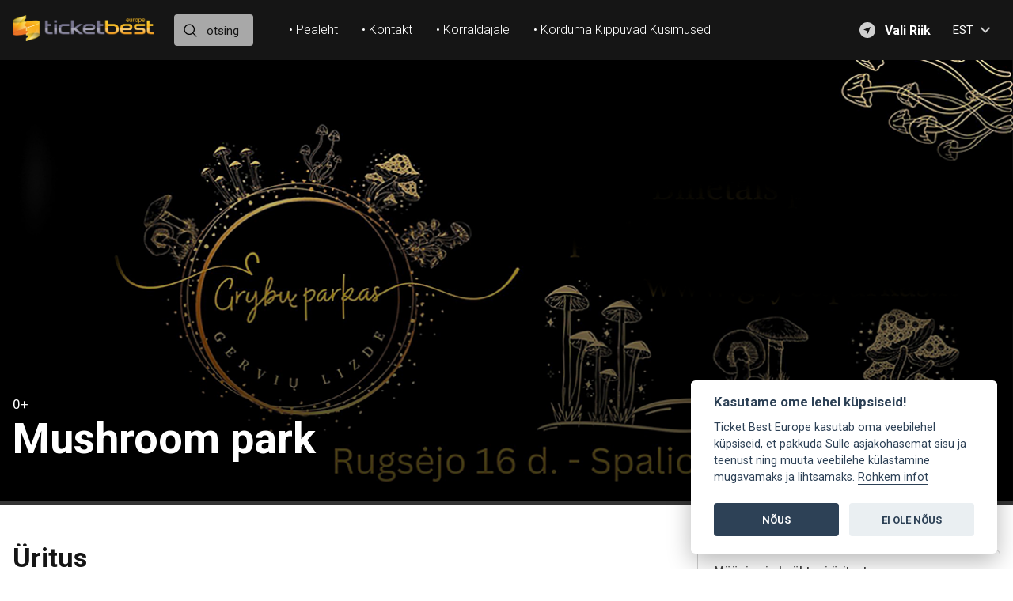

--- FILE ---
content_type: text/html; charset=utf-8
request_url: https://www.ticketbest.ee/performances/mushroom-park?event_id=401
body_size: 16091
content:
<!DOCTYPE html>
<html>
<head>
<title>Grybų parkas / Mushroom park | Ticket Best Europe</title>
<meta content='Grybų parkas  Mushroom park. Ticket Best Europe' name='description'>
<meta content='Grybų parkas Mushroom park, Ticket Best Europe' name='keywords'>
<meta name="csrf-param" content="authenticity_token" />
<meta name="csrf-token" content="jYCHBwEXi8dwhvZP7Z94DLrbtkwukFJ/OVx1T/EC2kIlhsvdOzFn2M6L/xe0QU/So1bCePj95HHvI+hgZFULCQ==" />

<meta content='width=device-width, initial-scale=1.0, user-scalable=no' name='viewport'>
<meta content='ie=edge' http-equiv='X-UA-Compatible'>
<meta content='telephone=no' name='format-detection'>
<meta content='true' name='HandheldFriendly'>
<style type='text/css'>
iframe{max-width: 100%;}
.footer_adress {margin-bottom: 20px;}
@media all and (min-width: 300px) and (max-width: 769px) {.cards .card { border-bottom: 1px solid #DDD; padding-bottom: 10px; }}
.ticket_meta-column:first-child {padding-right: 10px;}
</style>
<link rel="stylesheet" media="all" href="/assets/application-c9c5bc8e9765c7150b884d857b0c3135065c2b1a343ed51934b619db1823060c.css" />
<script src="/assets/application-e1cdb3867bd7c11557f5fd457f647ec0fec17f6ca7308ffbf6d48f26eac1beb0.js"></script>
<script src="https://tickets.ticketbest.eu/api/v1/script.js"></script>
<link href='/favicon/apple-icon-57x57.png' rel='apple-touch-icon' sizes='57x57'>
<link href='/favicon/apple-icon-60x60.png' rel='apple-touch-icon' sizes='60x60'>
<link href='/favicon/apple-icon-72x72.png' rel='apple-touch-icon' sizes='72x72'>
<link href='/favicon/apple-icon-76x76.png' rel='apple-touch-icon' sizes='76x76'>
<link href='/favicon/apple-icon-114x114.png' rel='apple-touch-icon' sizes='114x114'>
<link href='/favicon/apple-icon-120x120.png' rel='apple-touch-icon' sizes='120x120'>
<link href='/favicon/apple-icon-144x144.png' rel='apple-touch-icon' sizes='144x144'>
<link href='/favicon/apple-icon-152x152.png' rel='apple-touch-icon' sizes='152x152'>
<link href='/favicon/apple-icon-180x180.png' rel='apple-touch-icon' sizes='180x180'>
<link href='/favicon/android-icon-192x192.png' rel='icon' sizes='192x192' type='image/png'>
<link href='/favicon/favicon-32x32.png' rel='icon' sizes='32x32' type='image/png'>
<link href='/favicon/favicon-96x96.png' rel='icon' sizes='96x96' type='image/png'>
<link href='/favicon/favicon-16x16.png' rel='icon' sizes='16x16' type='image/png'>
<script defer='1' src='https://cdn.jsdelivr.net/gh/orestbida/cookieconsent@v2.8.0/dist/cookieconsent.js'></script>
<link rel="stylesheet" media="screen" href="https://cdn.jsdelivr.net/gh/orestbida/cookieconsent@v2.8.0/dist/cookieconsent.css" />
<script type="text/javascript" >
   (function(m,e,t,r,i,k,a){m[i]=m[i]||function(){(m[i].a=m[i].a||[]).push(arguments)};
   m[i].l=1*new Date();
   for (var j = 0; j < document.scripts.length; j++) {if (document.scripts[j].src === r) { return; }}
   k=e.createElement(t),a=e.getElementsByTagName(t)[0],k.async=1,k.src=r,a.parentNode.insertBefore(k,a)})
   (window, document, "script", "https://mc.yandex.ru/metrika/tag.js", "ym");

   ym(55731970, "init", {
        clickmap:true,
        trackLinks:true,
        accurateTrackBounce:true,
        webvisor:true,
        ecommerce:"dataLayer"
   });
</script>
<noscript><div><img src="https://mc.yandex.ru/watch/55731970" style="position:absolute; left:-9999px;" alt="" /></div></noscript>
<!-- /Yandex.Metrika counter -->

<!-- Google Tag Manager -->
<script>(function(w,d,s,l,i){w[l]=w[l]||[];w[l].push({'gtm.start':
new Date().getTime(),event:'gtm.js'});var f=d.getElementsByTagName(s)[0],
j=d.createElement(s),dl=l!='dataLayer'?'&l='+l:'';j.async=true;j.src=
'https://www.googletagmanager.com/gtm.js?id='+i+dl;f.parentNode.insertBefore(j,f);
})(window,document,'script','dataLayer','GTM-N4FHQDFL');</script>
<!-- End Google Tag Manager -->

<!-- Facebook Pixel Code -->
<script>
!function(f,b,e,v,n,t,s)
{if(f.fbq)return;n=f.fbq=function(){n.callMethod?
n.callMethod.apply(n,arguments):n.queue.push(arguments)};
if(!f._fbq)f._fbq=n;n.push=n;n.loaded=!0;n.version='2.0';
n.queue=[];t=b.createElement(e);t.async=!0;
t.src=v;s=b.getElementsByTagName(e)[0];
s.parentNode.insertBefore(t,s)}(window,document,'script',
'https://connect.facebook.net/en_US/fbevents.js');
 fbq('init', '570337034101964'); 
fbq('track', 'PageView');
</script>
<noscript>
 <img height="1" width="1" 
src="https://www.facebook.com/tr?id=570337034101964&ev=PageView
&noscript=1"/>
</noscript>
<!-- End Facebook Pixel Code -->
</head>
<body>
<div style='display:none;'><img src="/uploads/performance/image/217/crop_Untitled-1.jpg" /></div>


<button class='menu-toggle js-menu-toggle'>
<div class='menu-toggle_line'></div>
<div class='menu-toggle_line'></div>
<div class='menu-toggle_line'></div>
menu
</button>
<header class='header'>
<div class='header_holder'>
<div class='header_left'>
<a class="logo" href="/"><img class="logo_icon" src="/assets/logo-8dcde2e695af5ebd20fb44d14867e24891738bcaea1fe20996407175067c171b.png" />
</a><div class='header_navigation'>
<select class='search' id='select-search' placeholder='otsing'></select>
<nav class='menu'>
<div class='menu_langs'>
<a class="menu_lang active" href="/translation?locale=et">et</a>
<a class="menu_lang " href="/translation?locale=ru">ru</a>
<a class="menu_lang " href="/translation?locale=en">en</a>
<a class="menu_lang " href="/translation?locale=lv">lv</a>
<a class="menu_lang " href="/translation?locale=lt">lt</a>
<a class="menu_lang " href="/translation?locale=fi">fi</a>
<a class="menu_lang " href="/translation?locale=es">es</a>
</div>
<a class="menu_link" href="/">• Pealeht</a>
<a class="menu_link" href="/kontakty">• Kontakt</a>
<a class="menu_link" href="http://forms.ticketbest.ee/et/pealeht/">• Korraldajale</a>
<a class="menu_link" href="/chastye-voprosy">• Korduma Kippuvad Küsimused</a>
</nav>

</div>
</div>
<div class='header_right'>
<div class='header_controls'>
<div class='submenu-wrapper'>
<button class='city-select'>Vali Riik</button>
<div class='submenu'>
<div class='submenu_list'>
<a class="submenu_link" href="/country?country=">Kõik Riigid</a>
<a class="submenu_link " href="/country?country=online">Online</a>
<a class="submenu_link " href="/country?country=latviya">Läti</a>
<a class="submenu_link " href="/country?country=litva">Leedu</a>
<a class="submenu_link " href="/country?country=estoniya">Eesti</a>
<a class="submenu_link " href="/country?country=finlyandiya">Soome</a>
<a class="submenu_link " href="/country?country=shvetsiya">Rootsi</a>
<a class="submenu_link " href="/country?country=ispaniya">Hispaania</a>
<a class="submenu_link " href="/country?country=norvegiya">Norra</a>
<a class="submenu_link " href="/country?country=daniya">Taani</a>
<a class="submenu_link " href="/country?country=islandiya">Island</a>
<a class="submenu_link " href="/country?country=portugaliya">Portugal</a>
<a class="submenu_link " href="/country?country=polsha">Poola</a>
<a class="submenu_link " href="/country?country=germaniya">Saksamaa</a>
<a class="submenu_link " href="/country?country=frantsiya">Prantsusmaa</a>
<a class="submenu_link " href="/country?country=sloveniya">Sloveenia</a>
<a class="submenu_link " href="/country?country=luksemburg">Luxembourg</a>
<a class="submenu_link " href="/country?country=avstriya">Austria</a>
<a class="submenu_link " href="/country?country=chehiya">Tšehhi</a>
<a class="submenu_link " href="/country?country=vengriya">Ungari</a>
<a class="submenu_link " href="/country?country=serbiya">Serbia</a>
<a class="submenu_link " href="/country?country=bolgariya">Bulgaaria</a>
<a class="submenu_link " href="/country?country=respublika-severnaya-makedoniya">Põhja-Makedoonia Vabariik</a>
</div>
</div>
</div>
<form action="/translation" accept-charset="UTF-8" method="get"><input name="utf8" type="hidden" value="&#x2713;" /><select class='lang js-autosubmit' name='locale'>
<option selected value='et'>EST</option>
<option value='ru'>RUS</option>
<option value='en'>ENG</option>
<option value='lv'>LAT</option>
<option value='lt'>LTU</option>
<option value='fi'>FIN</option>
<option value='es'>ESP</option>
</select>
</form></div>
</div>
</div>
</header>

<div class='content'>
<div class='showcase'>
<img class="showcase_image" src="/uploads/performance/image/217/crop_Untitled-1.jpg" />
<div class='showcase_info'>
<div class='showcase_info-content'>
<p class='showcase_date'>0+</p>
<h1 class='showcase_title'>Mushroom park</h1>
<p class='showcase_adress'></p>
</div>
</div>
</div>
<div class='content_holder'>
<div class='content_sidebar-wrapper'>
<aside class='sidebar sidebar__first'>
<div class='tickets _not-margined'>
<div class='ticket'>
<div class='ticket_meta'>
<div class='ticket_meta-column'>
<p class='ticket_title'>Müügis ei ole ühtegi üritust</p>
</div>
</div>
</div>
</div>
</aside>
<article>
<h2 class='heading-1'>Üritus</h2>
<p>The park of glowing mushrooms is a magical and mystical place for family fun and activities. The strange world of mushrooms will put a spell on everyone. You will want to touch, take pictures, selfies and short films. You will be filled with childish joy as if you found yourself in a kingdom of magic.</p><p>Mushrooms will glow, blink, make noises and some of them will even spit out smoke! Their size will make you feel like a small forest creature – while some of them are just little younglings, sprouting their heads through the moss, others reach up to 4 meters. We invite you to a spectacular journey in “Gervių lizdas” (Cranes Nest) – you will enter the path of glowing, colorful and playful mushrooms through the thick stem of boletus edulis – the King of all mushrooms and in the end you'll be stunned with the feminine beauty of amanita muscaria, otherwise known as Fly Agaric.</p><p>A cozy clay house with a fire will make you warm while you watch a movie about a wonderful world of mushrooms.</p><p>Our outdoor restaurant "Lesykla" offers fine homemade "Mona Ližė" pizza and crepes, as well as hot drinks. And our souvenir kiosk is ready to please you with all kinds of interesting and unusual goods. While you wait for your pizza or searching for the right souvenir your kids can rampage in a unique bottle cap pool or build and create with LEGO in a Troll House.</p><p>You will be greeted with a cozy and warm atmosphere of "Gervių lizdas” and its staff on the evenings of September and October.</p><p>"Gervių lizdas” is a place where we create anything out of nothing. Sustainability is the number one thing that drives us through all kinds of challenges. You'll find strange buildings made from clay and old windows, swings with tree roots on the top, 4000 oak seedlings and all kinds of other unusual stuff. It is also a place of education and summer camps for children, where we learn together, build together, create together and even make movies together.</p><ul><li>Plan to spend 2 – 3 hours here with us to get as much experience as possible.</li><li>No alcohol is allowed at the campsite.</li><li>Free for children under 3 years old.</li><li>Mushroom Park is open from the 16th of September to the 22th of October.</li></ul><strong>Working hours:</strong><ul><li>Thursday 17 – 22</li><li>Friday 17 – 22</li><li>Saturday 17 – 22</li><li>Sunday 17 – 22</li></ul>
<p class='organization-link'>
Korraldaja:
<a target="_blank" href="/organizations/69">VšĮ Draugiški šeimai</a>
</p>
<h2 class='heading-1'>Galerii</h2>
<div class='gallery-grid owl-carousel'>
<a class="gallery-grid_link " data-fancybox="gallery" href="/uploads/performance/image/image/274/Grybai-tamsoje.-Spalvoti.-2-Grybu-parkas-Gerviu-lizde.jpg"><img class="gallery-grid_image" src="/uploads/performance/image/image/274/crop_Grybai-tamsoje.-Spalvoti.-2-Grybu-parkas-Gerviu-lizde.jpg" />
</a><a class="gallery-grid_link " data-fancybox="gallery" href="/uploads/performance/image/image/275/4.jpg"><img class="gallery-grid_image" src="/uploads/performance/image/image/275/crop_4.jpg" />
</a><a class="gallery-grid_link " data-fancybox="gallery" href="/uploads/performance/image/image/272/Grybuparkas.lt4_.jpeg"><img class="gallery-grid_image" src="/uploads/performance/image/image/272/crop_Grybuparkas.lt4_.jpeg" />
<span class='gallery-grid_more'>Veel 4 pilte</span>
</a><a class="gallery-grid_link mobile-only" data-fancybox="gallery" href="/uploads/performance/image/image/273/Grybuparkas.lt2_.jpeg"><img class="gallery-grid_image" src="/uploads/performance/image/image/273/crop_Grybuparkas.lt2_.jpeg" />
</a><a class="gallery-grid_link mobile-only" data-fancybox="gallery" href="/uploads/performance/image/image/276/3.jpg"><img class="gallery-grid_image" src="/uploads/performance/image/image/276/crop_3.jpg" />
</a><a class="gallery-grid_link mobile-only" data-fancybox="gallery" href="/uploads/performance/image/image/277/5.jpg"><img class="gallery-grid_image" src="/uploads/performance/image/image/277/crop_5.jpg" />
</a><a class="gallery-grid_link mobile-only" data-fancybox="gallery" href="/uploads/performance/image/image/278/6.jpg"><img class="gallery-grid_image" src="/uploads/performance/image/image/278/crop_6.jpg" />
</a></div>
</article>
</div>
</div>
</div>
<footer class='footer'>
<div class='footer_container'>
<div class='footer_top'>
<div class='footer_column'>
<a href="/"><img class="footer_logo" src="/assets/logo-8dcde2e695af5ebd20fb44d14867e24891738bcaea1fe20996407175067c171b.png" />
</a><div class='footer_adress'>
<p>Reg. № 12975623</p>
<p>info@ticketbest.ee</p>
<p>Mustamäe tee 5, 10616, Tallinn</p>
</div>
<div class='lang-links'>
<a class="lang-links__item _selected" href="/translation?locale=et">EST</a>
<a class="lang-links__item " href="/translation?locale=ru">RUS</a>
<a class="lang-links__item " href="/translation?locale=en">ENG</a>
<a class="lang-links__item " href="/translation?locale=lv">LAT</a>
<a class="lang-links__item " href="/translation?locale=lt">LTU</a>
<a class="lang-links__item " href="/translation?locale=fi">FIN</a>
<a class="lang-links__item " href="/translation?locale=es">ESP</a>
</div>
</div>
<div class='footer_column'>
<div class='footer-menu'>
<div class='footer-menu_column'>
<p class='footer-menu_title'><a href="">PILETI OSTJALE</a></p>
<a class="footer-menu_link" href="/kak-kupit-bilet">Kuidas osta piletit</a>
<a class="footer-menu_link" href="/pravila-zakaza">Tellimuse reeglid</a>
<a class="footer-menu_link" href="/elektronnyi-bilet">E-Pilet</a>
<a class="footer-menu_link" href="/chastye-voprosy">KKK</a>
</div>
<div class='footer-menu_column'>
<p class='footer-menu_title'><a href="/">KORRALDAJALE</a></p>
<a class="footer-menu_link" href="/sistema-skanirovaniya-biletov">Ticket Scan System</a>
<a class="footer-menu_link" href="/logo-dlya-afishi">Ticket Best Logo</a>
<a class="footer-menu_link" href="http://forms.ticketbest.ee/et/pealeht/">Korraldajale</a>
</div>
<div class='footer-menu_column'>
<p class='footer-menu_title'><a href="/">TICKET BEST EUROPE</a></p>
<a class="footer-menu_link" href="/publichnaya-oferta">Avalik pakkumine</a>
<a class="footer-menu_link" href="/konfidentsialnost">Privaatsuspoliitika</a>
<a class="footer-menu_link" href="/o-kompanii">Firmast</a>
<a class="footer-menu_link" href="/kontakty">Kontakt</a>
</div>
</div>
</div>
<div class='footer_column'>
<p class='footer_title'>Oleme sotsiaalmeedias</p>
<div class='socials'>
<a class="socials_link" target="_blank" href="https://www.facebook.com/ticketbest.eu/"><img class="socials_image" src="/assets/footer/fb-ee730f2532a623021ac0f194b8758adef94267cbb5fd4e303d989f7f67555ab5.svg" />
</a><a class="socials_link" target="_blank" href="https://www.instagram.com/ticketbest_europe/"><img class="socials_image" src="/assets/footer/instagram-aecedad840c9ace7e876f27f40edba6c74b5dfdf32f2b39b8da5c06daa53da25.svg" />
</a></div>
<p class='footer_title'>Maksevõimalused</p>
<div class='payments'>
<img class="payments_image" src="/assets/payments/mc-f817ea19d289d133217151223d771f4a92869849ae972ef12d82e6d409f70568.svg" />
<img class="payments_image" src="/assets/payments/visa-0dc7146650b3aa2a5c0a1379df856584325e1fd2405aaedebe28e4c44d80b3c0.svg" />
</div>
</div>
</div>
<div class='footer_bottom'>
<div class='footer_column'>
<span class='copyright'>
© 2026, Mandarin Production OÜ
</span>
</div>
</div>
</div>
</footer>

</body>
</html>


--- FILE ---
content_type: text/css
request_url: https://www.ticketbest.ee/assets/application-c9c5bc8e9765c7150b884d857b0c3135065c2b1a343ed51934b619db1823060c.css
body_size: 112335
content:
/*!
 * jQuery UI CSS Framework 1.11.0
 * http://jqueryui.com
 *
 * Copyright 2014 jQuery Foundation and other contributors
 * Released under the MIT license.
 * http://jquery.org/license
 *
 * http://api.jqueryui.com/category/theming/
 *
 * To view and modify this theme, visit http://jqueryui.com/themeroller/
 */@import url("https://fonts.googleapis.com/css?family=Roboto:300,400,400i,500,700,900&display=swap&subset=cyrillic,cyrillic-ext,latin-ext");.ui-widget{font-family:Verdana,Arial,sans-serif;font-size:1.1em}.ui-widget .ui-widget{font-size:1em}.ui-widget input,.ui-widget select,.ui-widget textarea,.ui-widget button{font-family:Verdana,Arial,sans-serif;font-size:1em}.ui-widget-content{border:1px solid #aaa;background:#fff url(/assets/jquery-ui/ui-bg_flat_75_ffffff_40x100-39ab7ccd9f4e82579da78a9241265df288d8eb65dbbd7cf48aed2d0129887df5.png) 50% 50% repeat-x;color:#222}.ui-widget-content a{color:#222}.ui-widget-header{border:1px solid #aaa;background:#ccc url(/assets/jquery-ui/ui-bg_highlight-soft_75_cccccc_1x100-54270656df079c4da5182629a080fc633b6f84b87985eb016d25a560e2c38d4a.png) 50% 50% repeat-x;color:#222;font-weight:bold}.ui-widget-header a{color:#222}.ui-state-default,.ui-widget-content .ui-state-default,.ui-widget-header .ui-state-default{border:1px solid #d3d3d3;background:#e6e6e6 url(/assets/jquery-ui/ui-bg_glass_75_e6e6e6_1x400-ddf5dd4e0ef2b185e8bb0af7b6e90ebe74a84384cb4700658e76e754c8bfe550.png) 50% 50% repeat-x;font-weight:normal;color:#555}.ui-state-default a,.ui-state-default a:link,.ui-state-default a:visited{color:#555;text-decoration:none}.ui-state-hover,.ui-widget-content .ui-state-hover,.ui-widget-header .ui-state-hover,.ui-state-focus,.ui-widget-content .ui-state-focus,.ui-widget-header .ui-state-focus{border:1px solid #999;background:#dadada url(/assets/jquery-ui/ui-bg_glass_75_dadada_1x400-c108f5cbf2dd9ec07a26530695ddd95e1664597ce6c056ae44c162cc2e28cec4.png) 50% 50% repeat-x;font-weight:normal;color:#212121}.ui-state-hover a,.ui-state-hover a:hover,.ui-state-hover a:link,.ui-state-hover a:visited,.ui-state-focus a,.ui-state-focus a:hover,.ui-state-focus a:link,.ui-state-focus a:visited{color:#212121;text-decoration:none}.ui-state-active,.ui-widget-content .ui-state-active,.ui-widget-header .ui-state-active{border:1px solid #aaa;background:#fff url(/assets/jquery-ui/ui-bg_glass_65_ffffff_1x400-f0e6cd91b837d5c5644d026e5ffeccd907953317cd5c0f689901733afda260b2.png) 50% 50% repeat-x;font-weight:normal;color:#212121}.ui-state-active a,.ui-state-active a:link,.ui-state-active a:visited{color:#212121;text-decoration:none}.ui-state-highlight,.ui-widget-content .ui-state-highlight,.ui-widget-header .ui-state-highlight{border:1px solid #fcefa1;background:#fbf9ee url(/assets/jquery-ui/ui-bg_glass_55_fbf9ee_1x400-691597e8a40a891ea94d3589976ecfc33e6145c49422443b00ac2b5a0022964c.png) 50% 50% repeat-x;color:#363636}.ui-state-highlight a,.ui-widget-content .ui-state-highlight a,.ui-widget-header .ui-state-highlight a{color:#363636}.ui-state-error,.ui-widget-content .ui-state-error,.ui-widget-header .ui-state-error{border:1px solid #cd0a0a;background:#fef1ec url(/assets/jquery-ui/ui-bg_glass_95_fef1ec_1x400-f6f1c1bedf1a0f37cfef81d12f5f012869d1ee7c984775a569827a1784d34f5c.png) 50% 50% repeat-x;color:#cd0a0a}.ui-state-error a,.ui-widget-content .ui-state-error a,.ui-widget-header .ui-state-error a{color:#cd0a0a}.ui-state-error-text,.ui-widget-content .ui-state-error-text,.ui-widget-header .ui-state-error-text{color:#cd0a0a}.ui-priority-primary,.ui-widget-content .ui-priority-primary,.ui-widget-header .ui-priority-primary{font-weight:bold}.ui-priority-secondary,.ui-widget-content .ui-priority-secondary,.ui-widget-header .ui-priority-secondary{opacity:.7;filter:Alpha(Opacity=70);font-weight:normal}.ui-state-disabled,.ui-widget-content .ui-state-disabled,.ui-widget-header .ui-state-disabled{opacity:.35;filter:Alpha(Opacity=35);background-image:none}.ui-state-disabled .ui-icon{filter:Alpha(Opacity=35)}.ui-icon{width:16px;height:16px}.ui-icon,.ui-widget-content .ui-icon{background-image:url(/assets/jquery-ui/ui-icons_222222_256x240-57adb0d65f4e91dacfee975d9574422bee7486c8a182d60133728c672f2cdbbc.png)}.ui-widget-header .ui-icon{background-image:url(/assets/jquery-ui/ui-icons_222222_256x240-57adb0d65f4e91dacfee975d9574422bee7486c8a182d60133728c672f2cdbbc.png)}.ui-state-default .ui-icon{background-image:url(/assets/jquery-ui/ui-icons_888888_256x240-ea2e29625de3463465e93b002b065f5833e05b97f7a052b1c141e754d62e1a8b.png)}.ui-state-hover .ui-icon,.ui-state-focus .ui-icon{background-image:url(/assets/jquery-ui/ui-icons_454545_256x240-07460e843c3e59aaadbb34231e699e856a2980753c7a47b66447da5d9f93fb7f.png)}.ui-state-active .ui-icon{background-image:url(/assets/jquery-ui/ui-icons_454545_256x240-07460e843c3e59aaadbb34231e699e856a2980753c7a47b66447da5d9f93fb7f.png)}.ui-state-highlight .ui-icon{background-image:url(/assets/jquery-ui/ui-icons_2e83ff_256x240-20f8c6667afc48aa433ee9eb6d8a0584bdbd6b4a4a9091ff1e6b3adb31e63bd9.png)}.ui-state-error .ui-icon,.ui-state-error-text .ui-icon{background-image:url(/assets/jquery-ui/ui-icons_cd0a0a_256x240-1e32c6dbf5d3fd342f27a78aa881550d6412aa207f48468724a6a15402b6041b.png)}.ui-icon-blank{background-position:16px 16px}.ui-icon-carat-1-n{background-position:0 0}.ui-icon-carat-1-ne{background-position:-16px 0}.ui-icon-carat-1-e{background-position:-32px 0}.ui-icon-carat-1-se{background-position:-48px 0}.ui-icon-carat-1-s{background-position:-64px 0}.ui-icon-carat-1-sw{background-position:-80px 0}.ui-icon-carat-1-w{background-position:-96px 0}.ui-icon-carat-1-nw{background-position:-112px 0}.ui-icon-carat-2-n-s{background-position:-128px 0}.ui-icon-carat-2-e-w{background-position:-144px 0}.ui-icon-triangle-1-n{background-position:0 -16px}.ui-icon-triangle-1-ne{background-position:-16px -16px}.ui-icon-triangle-1-e{background-position:-32px -16px}.ui-icon-triangle-1-se{background-position:-48px -16px}.ui-icon-triangle-1-s{background-position:-64px -16px}.ui-icon-triangle-1-sw{background-position:-80px -16px}.ui-icon-triangle-1-w{background-position:-96px -16px}.ui-icon-triangle-1-nw{background-position:-112px -16px}.ui-icon-triangle-2-n-s{background-position:-128px -16px}.ui-icon-triangle-2-e-w{background-position:-144px -16px}.ui-icon-arrow-1-n{background-position:0 -32px}.ui-icon-arrow-1-ne{background-position:-16px -32px}.ui-icon-arrow-1-e{background-position:-32px -32px}.ui-icon-arrow-1-se{background-position:-48px -32px}.ui-icon-arrow-1-s{background-position:-64px -32px}.ui-icon-arrow-1-sw{background-position:-80px -32px}.ui-icon-arrow-1-w{background-position:-96px -32px}.ui-icon-arrow-1-nw{background-position:-112px -32px}.ui-icon-arrow-2-n-s{background-position:-128px -32px}.ui-icon-arrow-2-ne-sw{background-position:-144px -32px}.ui-icon-arrow-2-e-w{background-position:-160px -32px}.ui-icon-arrow-2-se-nw{background-position:-176px -32px}.ui-icon-arrowstop-1-n{background-position:-192px -32px}.ui-icon-arrowstop-1-e{background-position:-208px -32px}.ui-icon-arrowstop-1-s{background-position:-224px -32px}.ui-icon-arrowstop-1-w{background-position:-240px -32px}.ui-icon-arrowthick-1-n{background-position:0 -48px}.ui-icon-arrowthick-1-ne{background-position:-16px -48px}.ui-icon-arrowthick-1-e{background-position:-32px -48px}.ui-icon-arrowthick-1-se{background-position:-48px -48px}.ui-icon-arrowthick-1-s{background-position:-64px -48px}.ui-icon-arrowthick-1-sw{background-position:-80px -48px}.ui-icon-arrowthick-1-w{background-position:-96px -48px}.ui-icon-arrowthick-1-nw{background-position:-112px -48px}.ui-icon-arrowthick-2-n-s{background-position:-128px -48px}.ui-icon-arrowthick-2-ne-sw{background-position:-144px -48px}.ui-icon-arrowthick-2-e-w{background-position:-160px -48px}.ui-icon-arrowthick-2-se-nw{background-position:-176px -48px}.ui-icon-arrowthickstop-1-n{background-position:-192px -48px}.ui-icon-arrowthickstop-1-e{background-position:-208px -48px}.ui-icon-arrowthickstop-1-s{background-position:-224px -48px}.ui-icon-arrowthickstop-1-w{background-position:-240px -48px}.ui-icon-arrowreturnthick-1-w{background-position:0 -64px}.ui-icon-arrowreturnthick-1-n{background-position:-16px -64px}.ui-icon-arrowreturnthick-1-e{background-position:-32px -64px}.ui-icon-arrowreturnthick-1-s{background-position:-48px -64px}.ui-icon-arrowreturn-1-w{background-position:-64px -64px}.ui-icon-arrowreturn-1-n{background-position:-80px -64px}.ui-icon-arrowreturn-1-e{background-position:-96px -64px}.ui-icon-arrowreturn-1-s{background-position:-112px -64px}.ui-icon-arrowrefresh-1-w{background-position:-128px -64px}.ui-icon-arrowrefresh-1-n{background-position:-144px -64px}.ui-icon-arrowrefresh-1-e{background-position:-160px -64px}.ui-icon-arrowrefresh-1-s{background-position:-176px -64px}.ui-icon-arrow-4{background-position:0 -80px}.ui-icon-arrow-4-diag{background-position:-16px -80px}.ui-icon-extlink{background-position:-32px -80px}.ui-icon-newwin{background-position:-48px -80px}.ui-icon-refresh{background-position:-64px -80px}.ui-icon-shuffle{background-position:-80px -80px}.ui-icon-transfer-e-w{background-position:-96px -80px}.ui-icon-transferthick-e-w{background-position:-112px -80px}.ui-icon-folder-collapsed{background-position:0 -96px}.ui-icon-folder-open{background-position:-16px -96px}.ui-icon-document{background-position:-32px -96px}.ui-icon-document-b{background-position:-48px -96px}.ui-icon-note{background-position:-64px -96px}.ui-icon-mail-closed{background-position:-80px -96px}.ui-icon-mail-open{background-position:-96px -96px}.ui-icon-suitcase{background-position:-112px -96px}.ui-icon-comment{background-position:-128px -96px}.ui-icon-person{background-position:-144px -96px}.ui-icon-print{background-position:-160px -96px}.ui-icon-trash{background-position:-176px -96px}.ui-icon-locked{background-position:-192px -96px}.ui-icon-unlocked{background-position:-208px -96px}.ui-icon-bookmark{background-position:-224px -96px}.ui-icon-tag{background-position:-240px -96px}.ui-icon-home{background-position:0 -112px}.ui-icon-flag{background-position:-16px -112px}.ui-icon-calendar{background-position:-32px -112px}.ui-icon-cart{background-position:-48px -112px}.ui-icon-pencil{background-position:-64px -112px}.ui-icon-clock{background-position:-80px -112px}.ui-icon-disk{background-position:-96px -112px}.ui-icon-calculator{background-position:-112px -112px}.ui-icon-zoomin{background-position:-128px -112px}.ui-icon-zoomout{background-position:-144px -112px}.ui-icon-search{background-position:-160px -112px}.ui-icon-wrench{background-position:-176px -112px}.ui-icon-gear{background-position:-192px -112px}.ui-icon-heart{background-position:-208px -112px}.ui-icon-star{background-position:-224px -112px}.ui-icon-link{background-position:-240px -112px}.ui-icon-cancel{background-position:0 -128px}.ui-icon-plus{background-position:-16px -128px}.ui-icon-plusthick{background-position:-32px -128px}.ui-icon-minus{background-position:-48px -128px}.ui-icon-minusthick{background-position:-64px -128px}.ui-icon-close{background-position:-80px -128px}.ui-icon-closethick{background-position:-96px -128px}.ui-icon-key{background-position:-112px -128px}.ui-icon-lightbulb{background-position:-128px -128px}.ui-icon-scissors{background-position:-144px -128px}.ui-icon-clipboard{background-position:-160px -128px}.ui-icon-copy{background-position:-176px -128px}.ui-icon-contact{background-position:-192px -128px}.ui-icon-image{background-position:-208px -128px}.ui-icon-video{background-position:-224px -128px}.ui-icon-script{background-position:-240px -128px}.ui-icon-alert{background-position:0 -144px}.ui-icon-info{background-position:-16px -144px}.ui-icon-notice{background-position:-32px -144px}.ui-icon-help{background-position:-48px -144px}.ui-icon-check{background-position:-64px -144px}.ui-icon-bullet{background-position:-80px -144px}.ui-icon-radio-on{background-position:-96px -144px}.ui-icon-radio-off{background-position:-112px -144px}.ui-icon-pin-w{background-position:-128px -144px}.ui-icon-pin-s{background-position:-144px -144px}.ui-icon-play{background-position:0 -160px}.ui-icon-pause{background-position:-16px -160px}.ui-icon-seek-next{background-position:-32px -160px}.ui-icon-seek-prev{background-position:-48px -160px}.ui-icon-seek-end{background-position:-64px -160px}.ui-icon-seek-start{background-position:-80px -160px}.ui-icon-seek-first{background-position:-80px -160px}.ui-icon-stop{background-position:-96px -160px}.ui-icon-eject{background-position:-112px -160px}.ui-icon-volume-off{background-position:-128px -160px}.ui-icon-volume-on{background-position:-144px -160px}.ui-icon-power{background-position:0 -176px}.ui-icon-signal-diag{background-position:-16px -176px}.ui-icon-signal{background-position:-32px -176px}.ui-icon-battery-0{background-position:-48px -176px}.ui-icon-battery-1{background-position:-64px -176px}.ui-icon-battery-2{background-position:-80px -176px}.ui-icon-battery-3{background-position:-96px -176px}.ui-icon-circle-plus{background-position:0 -192px}.ui-icon-circle-minus{background-position:-16px -192px}.ui-icon-circle-close{background-position:-32px -192px}.ui-icon-circle-triangle-e{background-position:-48px -192px}.ui-icon-circle-triangle-s{background-position:-64px -192px}.ui-icon-circle-triangle-w{background-position:-80px -192px}.ui-icon-circle-triangle-n{background-position:-96px -192px}.ui-icon-circle-arrow-e{background-position:-112px -192px}.ui-icon-circle-arrow-s{background-position:-128px -192px}.ui-icon-circle-arrow-w{background-position:-144px -192px}.ui-icon-circle-arrow-n{background-position:-160px -192px}.ui-icon-circle-zoomin{background-position:-176px -192px}.ui-icon-circle-zoomout{background-position:-192px -192px}.ui-icon-circle-check{background-position:-208px -192px}.ui-icon-circlesmall-plus{background-position:0 -208px}.ui-icon-circlesmall-minus{background-position:-16px -208px}.ui-icon-circlesmall-close{background-position:-32px -208px}.ui-icon-squaresmall-plus{background-position:-48px -208px}.ui-icon-squaresmall-minus{background-position:-64px -208px}.ui-icon-squaresmall-close{background-position:-80px -208px}.ui-icon-grip-dotted-vertical{background-position:0 -224px}.ui-icon-grip-dotted-horizontal{background-position:-16px -224px}.ui-icon-grip-solid-vertical{background-position:-32px -224px}.ui-icon-grip-solid-horizontal{background-position:-48px -224px}.ui-icon-gripsmall-diagonal-se{background-position:-64px -224px}.ui-icon-grip-diagonal-se{background-position:-80px -224px}.ui-corner-all,.ui-corner-top,.ui-corner-left,.ui-corner-tl{border-top-left-radius:4px}.ui-corner-all,.ui-corner-top,.ui-corner-right,.ui-corner-tr{border-top-right-radius:4px}.ui-corner-all,.ui-corner-bottom,.ui-corner-left,.ui-corner-bl{border-bottom-left-radius:4px}.ui-corner-all,.ui-corner-bottom,.ui-corner-right,.ui-corner-br{border-bottom-right-radius:4px}.ui-widget-overlay{background:#aaa url(/assets/jquery-ui/ui-bg_flat_0_aaaaaa_40x100-9a8492a580bf85d3e98ae8861fbd45567e5a1f83eeafcf9574da0399d5f602ab.png) 50% 50% repeat-x;opacity:0.3;filter:Alpha(Opacity=30)}.ui-widget-shadow{margin:-8px 0 0 -8px;padding:8px;background:#aaa url(/assets/jquery-ui/ui-bg_flat_0_aaaaaa_40x100-9a8492a580bf85d3e98ae8861fbd45567e5a1f83eeafcf9574da0399d5f602ab.png) 50% 50% repeat-x;opacity:0.3;filter:Alpha(Opacity=30);border-radius:8px}/*!
 * jQuery UI CSS Framework 1.11.0
 * http://jqueryui.com
 *
 * Copyright 2014 jQuery Foundation and other contributors
 * Released under the MIT license.
 * http://jquery.org/license
 *
 * http://api.jqueryui.com/category/theming/
 */.ui-helper-hidden{display:none}.ui-helper-hidden-accessible{border:0;clip:rect(0 0 0 0);height:1px;margin:-1px;overflow:hidden;padding:0;position:absolute;width:1px}.ui-helper-reset{margin:0;padding:0;border:0;outline:0;line-height:1.3;text-decoration:none;font-size:100%;list-style:none}.ui-helper-clearfix:before,.ui-helper-clearfix:after{content:"";display:table;border-collapse:collapse}.ui-helper-clearfix:after{clear:both}.ui-helper-clearfix{min-height:0}.ui-helper-zfix{width:100%;height:100%;top:0;left:0;position:absolute;opacity:0;filter:Alpha(Opacity=0)}.ui-front{z-index:100}.ui-state-disabled{cursor:default !important}.ui-icon{display:block;text-indent:-99999px;overflow:hidden;background-repeat:no-repeat}.ui-widget-overlay{position:fixed;top:0;left:0;width:100%;height:100%}/*!
 * jQuery UI Datepicker 1.11.0
 * http://jqueryui.com
 *
 * Copyright 2014 jQuery Foundation and other contributors
 * Released under the MIT license.
 * http://jquery.org/license
 *
 * http://api.jqueryui.com/datepicker/#theming
 */.ui-datepicker{width:17em;padding:.2em .2em 0;display:none}.ui-datepicker .ui-datepicker-header{position:relative;padding:.2em 0}.ui-datepicker .ui-datepicker-prev,.ui-datepicker .ui-datepicker-next{position:absolute;top:2px;width:1.8em;height:1.8em}.ui-datepicker .ui-datepicker-prev-hover,.ui-datepicker .ui-datepicker-next-hover{top:1px}.ui-datepicker .ui-datepicker-prev{left:2px}.ui-datepicker .ui-datepicker-next{right:2px}.ui-datepicker .ui-datepicker-prev-hover{left:1px}.ui-datepicker .ui-datepicker-next-hover{right:1px}.ui-datepicker .ui-datepicker-prev span,.ui-datepicker .ui-datepicker-next span{display:block;position:absolute;left:50%;margin-left:-8px;top:50%;margin-top:-8px}.ui-datepicker .ui-datepicker-title{margin:0 2.3em;line-height:1.8em;text-align:center}.ui-datepicker .ui-datepicker-title select{font-size:1em;margin:1px 0}.ui-datepicker select.ui-datepicker-month,.ui-datepicker select.ui-datepicker-year{width:49%}.ui-datepicker table{width:100%;font-size:.9em;border-collapse:collapse;margin:0 0 .4em}.ui-datepicker th{padding:.7em .3em;text-align:center;font-weight:bold;border:0}.ui-datepicker td{border:0;padding:1px}.ui-datepicker td span,.ui-datepicker td a{display:block;padding:.2em;text-align:right;text-decoration:none}.ui-datepicker .ui-datepicker-buttonpane{background-image:none;margin:.7em 0 0 0;padding:0 .2em;border-left:0;border-right:0;border-bottom:0}.ui-datepicker .ui-datepicker-buttonpane button{float:right;margin:.5em .2em .4em;cursor:pointer;padding:.2em .6em .3em .6em;width:auto;overflow:visible}.ui-datepicker .ui-datepicker-buttonpane button.ui-datepicker-current{float:left}.ui-datepicker.ui-datepicker-multi{width:auto}.ui-datepicker-multi .ui-datepicker-group{float:left}.ui-datepicker-multi .ui-datepicker-group table{width:95%;margin:0 auto .4em}.ui-datepicker-multi-2 .ui-datepicker-group{width:50%}.ui-datepicker-multi-3 .ui-datepicker-group{width:33.3%}.ui-datepicker-multi-4 .ui-datepicker-group{width:25%}.ui-datepicker-multi .ui-datepicker-group-last .ui-datepicker-header,.ui-datepicker-multi .ui-datepicker-group-middle .ui-datepicker-header{border-left-width:0}.ui-datepicker-multi .ui-datepicker-buttonpane{clear:left}.ui-datepicker-row-break{clear:both;width:100%;font-size:0}.ui-datepicker-rtl{direction:rtl}.ui-datepicker-rtl .ui-datepicker-prev{right:2px;left:auto}.ui-datepicker-rtl .ui-datepicker-next{left:2px;right:auto}.ui-datepicker-rtl .ui-datepicker-prev:hover{right:1px;left:auto}.ui-datepicker-rtl .ui-datepicker-next:hover{left:1px;right:auto}.ui-datepicker-rtl .ui-datepicker-buttonpane{clear:right}.ui-datepicker-rtl .ui-datepicker-buttonpane button{float:left}.ui-datepicker-rtl .ui-datepicker-buttonpane button.ui-datepicker-current,.ui-datepicker-rtl .ui-datepicker-group{float:right}.ui-datepicker-rtl .ui-datepicker-group-last .ui-datepicker-header,.ui-datepicker-rtl .ui-datepicker-group-middle .ui-datepicker-header{border-right-width:0;border-left-width:1px}/*! normalize.css v8.0.1 | MIT License | github.com/necolas/normalize.css */html{line-height:1.15;-webkit-text-size-adjust:100%}body{margin:0}main{display:block}h1{font-size:2em;margin:0.67em 0}hr{box-sizing:content-box;height:0;overflow:visible}pre{font-family:monospace, monospace;font-size:1em}a{background-color:transparent}abbr[title]{border-bottom:none;text-decoration:underline;-webkit-text-decoration:underline dotted;text-decoration:underline dotted}b,strong{font-weight:bolder}code,kbd,samp{font-family:monospace, monospace;font-size:1em}small{font-size:80%}sub,sup{font-size:75%;line-height:0;position:relative;vertical-align:baseline}sub{bottom:-0.25em}sup{top:-0.5em}img{border-style:none}button,input,optgroup,select,textarea{font-family:inherit;font-size:100%;line-height:1.15;margin:0}button,input{overflow:visible}button,select{text-transform:none}button,[type="button"],[type="reset"],[type="submit"]{-webkit-appearance:button}button::-moz-focus-inner,[type="button"]::-moz-focus-inner,[type="reset"]::-moz-focus-inner,[type="submit"]::-moz-focus-inner{border-style:none;padding:0}button:-moz-focusring,[type="button"]:-moz-focusring,[type="reset"]:-moz-focusring,[type="submit"]:-moz-focusring{outline:1px dotted ButtonText}fieldset{padding:0.35em 0.75em 0.625em}legend{box-sizing:border-box;color:inherit;display:table;max-width:100%;padding:0;white-space:normal}progress{vertical-align:baseline}textarea{overflow:auto}[type="checkbox"],[type="radio"]{box-sizing:border-box;padding:0}[type="number"]::-webkit-inner-spin-button,[type="number"]::-webkit-outer-spin-button{height:auto}[type="search"]{-webkit-appearance:textfield;outline-offset:-2px}[type="search"]::-webkit-search-decoration{-webkit-appearance:none}::-webkit-file-upload-button{-webkit-appearance:button;font:inherit}details{display:block}summary{display:list-item}template{display:none}[hidden]{display:none}body{background:#fff;color:#444;font:13px "Roboto", sans-serif;line-height:1.33;padding:0}@media all and (min-width: 769px){body{font-size:15px}}a{color:#444;text-decoration:none;transition:.2s ease-in-out color}a:hover,a.hover{color:#E94E27;outline:none}a:active,a.active{outline:none}p{margin:0 0 15px;font-size:15px}ul,ol{padding:0;margin:0 0 40px}ul li,ol li{font-size:15px;line-height:20px;margin:0 0 16px;padding:0 0 0 35px;position:relative}ul li{list-style:none}ul li::before{content:'';height:8px;width:8px;border-radius:50%;background:#E94E27;position:absolute;left:0;top:5px}ol{list-style:none;counter-reset:counter}ol li{counter-increment:counter}ol li::before{content:counter(counter);position:absolute;left:0;top:0}img{max-width:100%}button:focus,input:focus,textarea:focus{outline:none}table{border-collapse:collapse;width:100%}figure{margin:0}figcaption{margin:20px 0;font-size:13px;line-height:1.38;color:#a1a1a1}blockquote{padding:38px 0 0 0;font-size:17px;line-height:1.41;background:url(/assets/icons/quotes-b9c2ef87e823f5bb38eb6402e9ee0e02e884a580509386f91e9fbd2d248d47cf.svg) no-repeat 0 0}.menu-opened{overflow:hidden}@media all and (min-width: 769px){.menu-opened{overflow:auto}}.intro-text{font-size:17px;line-height:1.47;color:#444444}article{min-width:0}@media all and (min-width: 1025px){.mobile-only{display:none}}button,input[type="button"]{background:#E94E27;color:#fff;border:none;border-radius:4px;box-sizing:border-box;cursor:pointer;font-size:16px;font-weight:bold;line-height:normal;padding:16px 46px 15px;text-align:center;margin:0 auto 10px;transition:.2s ease-in-out background-color, .2s ease-in-out color}@media all and (min-width: 769px){button,input[type="button"]{padding:16px 56px 15px;font-size:16px;line-height:1.43}}button:hover,input[type="button"]:hover{background-color:#E94E27}button:active,input[type="button"]:active{background-color:#aa0069}button:disabled,input[type="button"]:disabled{background-color:#d0d0d0;cursor:default}.button{background:#E94E27;color:#fff;border:none;border-radius:4px;box-sizing:border-box;cursor:pointer;font-size:16px;font-weight:bold;line-height:normal;padding:16px 46px 15px;text-align:center;margin:0 auto 10px;transition:.2s ease-in-out background-color, .2s ease-in-out color}@media all and (min-width: 769px){.button{padding:16px 56px 15px;font-size:16px;line-height:1.43}}.button:hover{background-color:#E94E27}.button:active{background-color:#aa0069}.button:disabled{background-color:#d0d0d0;cursor:default}input[type="text"],input[type="password"],input[type="search"],input[type="email"],input[type="url"],input[type="tel"]{color:#444;border:none;box-sizing:border-box;font:500 15px "Roboto", sans-serif;padding:14px 17px;width:100%;margin:0 0 10px;border-radius:6px;background-color:#ffffff;transition:.2s ease-in opacity, .2s ease-in color}input[type="text"]::-webkit-input-placeholder,input[type="password"]::-webkit-input-placeholder,input[type="search"]::-webkit-input-placeholder,input[type="email"]::-webkit-input-placeholder,input[type="url"]::-webkit-input-placeholder,input[type="tel"]::-webkit-input-placeholder{color:#100f10}input[type="text"]::-moz-placeholder,input[type="password"]::-moz-placeholder,input[type="search"]::-moz-placeholder,input[type="email"]::-moz-placeholder,input[type="url"]::-moz-placeholder,input[type="tel"]::-moz-placeholder{color:#100f10;opacity:1}input[type="text"]:focus,input[type="password"]:focus,input[type="search"]:focus,input[type="email"]:focus,input[type="url"]:focus,input[type="tel"]:focus{opacity:1}input:-webkit-autofill,input:-webkit-autofill:hover,input:-webkit-autofill:focus,textarea:-webkit-autofill,textarea:-webkit-autofill:hover,textarea:-webkit-autofill:focus{border:none;border-bottom:1px solid rgba(68,68,68,0.12);-webkit-text-fill-color:#4e565c;transition:background-color 5000s ease-in-out 0s}textarea{color:#bcbcbc;background:transparent;border:none;border-bottom:1px solid rgba(68,68,68,0.12);box-sizing:border-box;font:300 15px "Roboto", sans-serif;padding:7px 5px;width:100%;transition:.2s ease-in border-color, .2s ease-in color}textarea::-webkit-input-placeholder{color:#bcbcbc}textarea::-moz-placeholder{color:#bcbcbc;opacity:1}textarea:focus,textarea.focus{color:#444}label{font-size:18px;font-weight:600;line-height:1.39;display:block;margin:0 0 20px}.form{background:#E94E27;border-radius:20px;padding:40px 14px 20px;color:#fff}@media all and (min-width: 769px){.form{padding:72px 110px}}@media all and (min-width: 769px){.form_row{display:flex;align-items:flex-start;justify-content:space-between}}.form_row .button{width:100%}@media all and (min-width: 769px){.form_row .button{width:auto}}@media all and (min-width: 769px){.form_row-item{width:calc(50% - 5px)}}.form_fieldset{border:none;padding:0;margin:0 0 20px}@media all and (min-width: 769px){.form_fieldset{margin:0 0 16px}}.form_clarification{opacity:0.5;font-size:14px;line-height:1.43;color:#fff;margin:0}@media all and (min-width: 769px){.form_clarification{font-size:17px;margin:0 0 0 18px}}.selectize-dropdown-header{position:relative;padding:5px 8px;background:#f8f8f8;border-radius:3px 3px 0 0}.selectize-dropdown-header-close{position:absolute;right:8px;top:50%;color:#151515;opacity:0.4;margin-top:-12px;line-height:20px;font-size:20px !important}.selectize-dropdown-header-close:hover{color:#000000}.selectize-dropdown.plugin-optgroup_columns .optgroup{border-right:1px solid #f2f2f2;border-top:0 none;float:left;box-sizing:border-box}.selectize-dropdown.plugin-optgroup_columns .optgroup:last-child{border-right:0 none}.selectize-dropdown.plugin-optgroup_columns .optgroup:before{display:none}.selectize-dropdown.plugin-optgroup_columns .optgroup-header{border-top:0 none}.selectize-control{position:relative}.selectize-dropdown,.selectize-input,.selectize-input input{color:#151515;line-height:18px;-webkit-font-smoothing:inherit}.selectize-input,.selectize-control.single .selectize-input.input-active{cursor:text;display:inline-block}.selectize-input{padding:8px 30px 8px 8px;display:inline-block;width:100%;overflow:hidden;position:relative;z-index:1;box-sizing:border-box;border-radius:3px}.selectize-input.disabled,.selectize-input.disabled *{cursor:default !important}.selectize-input.dropdown-active{border-radius:3px 3px 0 0}.selectize-input>*{vertical-align:baseline;display:-moz-inline-stack;display:inline-block;zoom:1;white-space:nowrap}.selectize-control.multi .selectize-input>div{cursor:pointer;margin:0 3px 3px 0;padding:2px 6px;background:#1da7ee;color:#fff;border:1px solid #0073bb}.selectize-control.multi .selectize-input>div.active{background:#92c836;color:#fff;border:1px solid #00578d}.selectize-control.multi .selectize-input.disabled>div,.selectize-control.multi .selectize-input.disabled>div.active{color:#ffffff;background:#d2d2d2;border:1px solid #aaaaaa}.selectize-input>input{padding:0 !important;min-height:0 !important;max-height:none !important;max-width:100% !important;margin:0 1px !important;display:none;text-indent:0 !important;border:0 none !important;background:none !important;line-height:inherit !important;box-shadow:none !important;height:20px}.search .selectize-input>input{width:auto !important;display:block}.search .selectize-input>input::-webkit-input-placeholder{color:#151515}.search .selectize-input>input::-moz-placeholder{color:#151515;opacity:1}.selectize-input>input::-ms-clear{display:none}.selectize-input>input:focus{outline:none !important}.selectize-input::after{content:" ";display:block;clear:left}.selectize-input.dropdown-active::before{content:" ";display:block;position:absolute;background:#f0f0f0;height:1px;bottom:0;left:0;right:0}.selectize-dropdown{position:absolute;z-index:10;background:#fff;margin:-1px 0 0 0 !important;border-top:0 none;box-sizing:border-box;border-radius:0 0 3px 3px;transition:.3s ease-in-out width}.search .input-active+.selectize-dropdown{width:100% !important}.selectize-dropdown [data-selectable]{cursor:pointer;overflow:hidden}.selectize-dropdown [data-selectable] .highlight{background:rgba(125,168,208,0.2);border-radius:1px}.selectize-dropdown .option,.selectize-dropdown .optgroup-header{padding:7px 10px;font-size:15px}.selectize-dropdown .option,.selectize-dropdown [data-disabled],.selectize-dropdown [data-disabled] [data-selectable].option{cursor:inherit;opacity:0.5}.selectize-dropdown [data-selectable].option{opacity:1}.selectize-dropdown .optgroup:first-child .optgroup-header{border-top:0 none}.selectize-dropdown .optgroup-header{color:#151515;background:#fff;cursor:default}.selectize-dropdown .active{background-color:#ffc0b0}.selectize-dropdown-content{overflow-y:auto;overflow-x:hidden;max-height:200px;-webkit-overflow-scrolling:touch}.search .selectize-dropdown-content>div,.search .selectize-dropdown-content>a{display:block;padding:7px 40px 6px}.selectize-control.single .selectize-input,.selectize-control.single .selectize-input input{cursor:pointer}.selectize-control.single .selectize-input.input-active,.selectize-control.single .selectize-input.input-active input{cursor:text}.selectize-control.single .selectize-input:after{content:" ";position:absolute;top:50%;right:9px;margin-top:-10px;width:20px;height:20px;background:url(/assets/icons/down-dark-939b051aa2f8ca5b937c657b4fca94511c02acfda3fa6f10caed9c79c6e92fa3.svg) no-repeat center center;background-size:100% 100%;transition:.2s ease-in-out filter}.header_controls .selectize-control.single .selectize-input:after{background-image:url(/assets/icons/down-84aa88f7ca34f3eb03e5ad4b42edfd3e608af148b370f314884706dc948196ad.svg)}.selectize-control.single.search .selectize-input:after{display:none}.selectize-control:hover .selectize-input:after,.selectize-control.focus .selectize-input:after{-webkit-filter:brightness(0);filter:brightness(0)}.selectize-control.rtl.single .selectize-input:after{left:15px;right:auto}.selectize-control.rtl .selectize-input>input{margin:0 4px 0 -2px !important}.selectize-control .selectize-input.disabled{opacity:0.5;background-color:#fafafa}.selectize-control.multi .selectize-input.has-items{padding-left:5px;padding-right:5px}.selectize-control.multi .selectize-input.disabled [data-value]{color:#999;text-shadow:none;background:none;box-shadow:none}.selectize-control.multi .selectize-input.disabled [data-value],.selectize-control.multi .selectize-input.disabled [data-value] .remove{border-color:#e6e6e6}.selectize-control.multi .selectize-input.disabled [data-value] .remove{background:none}.selectize-control.multi .selectize-input [data-value]{text-shadow:0 1px 0 rgba(0,51,83,0.3);border-radius:3px;background-color:#1b9dec;background-image:linear-gradient(to bottom, #1da7ee, #178ee9);background-repeat:repeat-x;box-shadow:0 1px 0 rgba(0,0,0,0.2),inset 0 1px rgba(255,255,255,0.03)}.selectize-control.multi .selectize-input [data-value].active{background-color:#0085d4;background-image:linear-gradient(to bottom, #008fd8, #0075cf)}.selectize-control.single .selectize-input{background-color:#e8e8e8;font-weight:500;color:#151515;min-width:96px;height:40px;line-height:26px;font-size:15px}@media all and (min-width: 1025px){.selectize-control.single .selectize-input{transition:.2s ease-in-out background, .2s ease-in-out color, .2s ease-in-out width}}.header_controls .selectize-control.single .selectize-input{color:#fff;font-weight:400;background:transparent;height:auto;line-height:normal;min-width:68px}.header .selectize-control.single .selectize-input{line-height:20px}.selectize-control.single .selectize-input:hover,.selectize-control.single .selectize-input.focus{background-color:#d0d0d0;color:#151515}.header .selectize-control.single .selectize-input:hover,.header .selectize-control.single .selectize-input.focus{background-color:#fff}.selectize-dropdown .optgroup-header{padding-top:7px}.selectize-dropdown .optgroup{border-top:1px solid #f0f0f0}.selectize-dropdown .optgroup:first-child{border-top:0 none}.owl-carousel{display:none;width:100%;-webkit-tap-highlight-color:transparent;position:relative;z-index:1}.owl-stage{position:relative;touch-action:manipulation;-webkit-backface-visibility:hidden;backface-visibility:hidden}.smi .owl-stage{padding:0 0 20px}.owl-carousel .owl-stage:after{content:".";display:block;clear:both;visibility:hidden;line-height:0;height:0}.owl-stage-outer{position:relative;overflow:hidden;-webkit-transform:translate3d(0px, 0px, 0px);transform:translate3d(0px, 0px, 0px)}.reviews .owl-stage-outer,.smi .owl-stage-outer{padding:10px;margin:-10px}.owl-carousel .owl-wrapper,.owl-carousel .owl-item{-webkit-backface-visibility:hidden;backface-visibility:hidden;-webkit-transform:translate3d(0, 0, 0);transform:translate3d(0, 0, 0)}.owl-carousel .owl-item{position:relative;min-height:1px;float:left;-webkit-backface-visibility:hidden;backface-visibility:hidden;-webkit-tap-highlight-color:transparent;-webkit-touch-callout:none}.owl-carousel .owl-item img:not([class]){display:block;width:100%}.owl-carousel .owl-nav.disabled,.owl-carousel .owl-dots.disabled{display:none}.owl-carousel .owl-nav .owl-prev,.owl-carousel .owl-nav .owl-next,.owl-carousel .owl-dot{cursor:pointer;-webkit-user-select:none;-moz-user-select:none;-ms-user-select:none;user-select:none}.owl-carousel .owl-nav button.owl-prev,.owl-carousel .owl-nav button.owl-next,.owl-carousel button.owl-dot{color:inherit;border:none;padding:0 !important;font:inherit}.owl-carousel.owl-loaded{display:block}.owl-carousel.owl-loading{opacity:0;display:block}.owl-carousel.owl-hidden{opacity:0}.owl-carousel.owl-refresh .owl-item{visibility:hidden}.owl-carousel.owl-drag .owl-item{touch-action:pan-y;-webkit-user-select:none;-moz-user-select:none;-ms-user-select:none;user-select:none}.owl-carousel.owl-grab{cursor:move;cursor:-webkit-grab;cursor:grab}.owl-carousel.owl-rtl{direction:rtl}.owl-carousel.owl-rtl .owl-item{float:right}.owl-height{transition:height 500ms ease-in-out}.owl-carousel .owl-item .owl-lazy{opacity:0;transition:opacity 400ms ease}.owl-carousel .owl-item .owl-lazy[src^=""],.owl-carousel .owl-item .owl-lazy:not([src]){max-height:0}.owl-carousel .owl-item img.owl-lazy{-webkit-transform-style:preserve-3d;transform-style:preserve-3d}.owl-carousel .owl-video-wrapper{position:relative;height:100%;background:#000}.owl-carousel .owl-video-play-icon{position:absolute;height:80px;width:80px;left:50%;top:50%;margin-left:-40px;margin-top:-40px;background:url("owl.video.play.png") no-repeat;cursor:pointer;z-index:1;-webkit-backface-visibility:hidden;transition:-webkit-transform 100ms ease;transition:transform 100ms ease;transition:transform 100ms ease, -webkit-transform 100ms ease}.owl-carousel .owl-video-play-icon:hover{-webkit-transform:scale(1.3, 1.3);transform:scale(1.3, 1.3)}.owl-carousel .owl-video-playing .owl-video-tn,.owl-carousel .owl-video-playing .owl-video-play-icon{display:none}.owl-carousel .owl-video-tn{opacity:0;height:100%;background-position:center center;background-repeat:no-repeat;background-size:contain;transition:opacity 400ms ease}.owl-carousel .owl-video-frame{position:relative;z-index:1;height:100%;width:100%}.owl-dots{position:absolute;left:50%;bottom:10px;-webkit-transform:translate(-50%, 0);transform:translate(-50%, 0)}@media all and (min-width: 769px){.owl-dots{bottom:27px}}.owl-dot{width:30px;height:10px;background-color:transparent;border:none;border-radius:5px;padding:0;text-align:center;margin:0;transition:.2s ease-in-out opacity}.owl-dot:hover{background-color:transparent;opacity:.7}.owl-dot span{display:inline-block;height:100%;width:10px;background-color:#E94E27;border-radius:5px;vertical-align:top;transition:.2s ease-in-out width}.slider .owl-dot span,.gallery-grid .owl-dot span{background-color:#fff}.owl-dot.active span{width:100%}.owl-nav{position:absolute;right:0;top:-50px}.owl-nav span{display:none}.smi .owl-nav{position:static}.owl-prev,.owl-next{background-color:transparent;height:24px;width:24px;margin:0 0 0 12px;background-position:center center;background-size:100% 100%;background-repeat:no-repeat;transition:.2s ease-in-out opacity, .2s ease-in-out background}.owl-prev:hover,.owl-next:hover{opacity:.6;background-color:transparent}.owl-prev.disabled,.owl-next.disabled{opacity:0}.smi .owl-prev,.smi .owl-next{background-color:#E94E27;background-size:14px 14px;height:60px;width:60px;border-radius:50%;position:absolute;top:50px}.smi .owl-prev:hover,.smi .owl-next:hover{opacity:1;background-color:#E94E27}.smi .owl-prev:active,.smi .owl-next:active{background-color:#aa0069}.owl-prev{background-image:url(/assets/icons/arrow-left-0b656852694dc50853b5e1656879cd266857f2ffd776b3a794f7c1cf0d82a81b.svg)}.smi .owl-prev{display:none}.owl-next{background-image:url(/assets/icons/arrow-right-e0374317d188afbedfe241b76fa52407e6d4b30c9b73ed629e12c45222a02e97.svg)}.smi .owl-next{background-image:url(/assets/icons/arrow-right-small-0a758fd3fecb02d4d690950962f2d583e8bcfdd03d18bdf7af59f124925608ae.svg);right:-10px}.body.compensate-for-scrollbar{overflow:hidden}.fancybox-active{height:auto}.fancybox-is-hidden{left:-9999px;margin:0;position:absolute !important;top:-9999px;visibility:hidden}.fancybox-container{-webkit-backface-visibility:hidden;height:100%;left:0;outline:none;position:fixed;-webkit-tap-highlight-color:transparent;top:0;touch-action:manipulation;-webkit-transform:translateZ(0);transform:translateZ(0);width:100%;z-index:99992}.fancybox-container *{box-sizing:border-box}.fancybox-outer,.fancybox-inner,.fancybox-bg,.fancybox-stage{bottom:0;left:0;position:absolute;right:0;top:0}.fancybox-outer{-webkit-overflow-scrolling:touch;overflow-y:auto}.fancybox-bg{background:#1e1e1e;opacity:0;transition-duration:inherit;transition-property:opacity;transition-timing-function:cubic-bezier(0.47, 0, 0.74, 0.71)}.fancybox-is-open .fancybox-bg{opacity:.9;transition-timing-function:cubic-bezier(0.22, 0.61, 0.36, 1)}.fancybox-infobar,.fancybox-toolbar,.fancybox-caption,.fancybox-navigation .fancybox-button{direction:ltr;opacity:0;position:absolute;transition:opacity .25s ease, visibility 0s ease .25s;visibility:hidden;z-index:99997}.fancybox-show-infobar .fancybox-infobar,.fancybox-show-toolbar .fancybox-toolbar,.fancybox-show-caption .fancybox-caption,.fancybox-show-nav .fancybox-navigation .fancybox-button{opacity:1;transition:opacity .25s ease 0s, visibility 0s ease 0s;visibility:visible}.fancybox-infobar{color:#ccc;font-size:13px;-webkit-font-smoothing:subpixel-antialiased;height:44px;left:0;line-height:44px;min-width:44px;mix-blend-mode:difference;padding:0 10px;pointer-events:none;top:0;-webkit-touch-callout:none;-webkit-user-select:none;-moz-user-select:none;-ms-user-select:none;user-select:none}.fancybox-toolbar{right:0;top:0}.fancybox-stage{direction:ltr;overflow:visible;-webkit-transform:translateZ(0);transform:translateZ(0);z-index:99994}.fancybox-is-open .fancybox-stage{overflow:hidden}.fancybox-slide{-webkit-backface-visibility:hidden;display:none;height:100%;left:0;outline:none;overflow:auto;-webkit-overflow-scrolling:touch;padding:44px;position:absolute;text-align:center;top:0;transition-property:opacity, -webkit-transform;transition-property:transform, opacity;transition-property:transform, opacity, -webkit-transform;white-space:normal;width:100%;z-index:99994}.fancybox-slide::before{content:'';display:inline-block;font-size:0;height:100%;vertical-align:middle;width:0}.fancybox-is-sliding .fancybox-slide,.fancybox-slide--previous,.fancybox-slide--current,.fancybox-slide--next{display:block}.fancybox-slide--image{overflow:hidden;padding:44px 0}.fancybox-slide--image::before{display:none}.fancybox-slide--html{padding:6px}.fancybox-content{background:#fff;display:inline-block;margin:0;max-width:100%;overflow:auto;-webkit-overflow-scrolling:touch;padding:44px;position:relative;text-align:left;vertical-align:middle}.fancybox-slide--image .fancybox-content{-webkit-animation-timing-function:cubic-bezier(0.5, 0, 0.14, 1);animation-timing-function:cubic-bezier(0.5, 0, 0.14, 1);-webkit-backface-visibility:hidden;background:transparent;background-repeat:no-repeat;background-size:100% 100%;left:0;max-width:none;overflow:visible;padding:0;position:absolute;top:0;-webkit-transform-origin:top left;transform-origin:top left;transition-property:opacity, -webkit-transform;transition-property:transform, opacity;transition-property:transform, opacity, -webkit-transform;-webkit-user-select:none;-moz-user-select:none;-ms-user-select:none;user-select:none;z-index:99995}.fancybox-can-zoomOut .fancybox-content{cursor:zoom-out}.fancybox-can-zoomIn .fancybox-content{cursor:zoom-in}.fancybox-can-swipe .fancybox-content,.fancybox-can-pan .fancybox-content{cursor:-webkit-grab;cursor:grab}.fancybox-is-grabbing .fancybox-content{cursor:-webkit-grabbing;cursor:grabbing}.fancybox-container [data-selectable='true']{cursor:text}.fancybox-image,.fancybox-spaceball{background:transparent;border:0;height:100%;left:0;margin:0;max-height:none;max-width:none;padding:0;position:absolute;top:0;-webkit-user-select:none;-moz-user-select:none;-ms-user-select:none;user-select:none;width:100%}.fancybox-spaceball{z-index:1}.fancybox-slide--video .fancybox-content,.fancybox-slide--map .fancybox-content,.fancybox-slide--pdf .fancybox-content,.fancybox-slide--iframe .fancybox-content{height:100%;overflow:visible;padding:0;width:100%}.fancybox-slide--video .fancybox-content{background:#000}.fancybox-slide--map .fancybox-content{background:#e5e3df}.fancybox-slide--iframe .fancybox-content{background:#fff}.fancybox-video,.fancybox-iframe{background:transparent;border:0;display:block;height:100%;margin:0;overflow:hidden;padding:0;width:100%}.fancybox-iframe{left:0;position:absolute;top:0}.fancybox-error{background:#fff;cursor:default;max-width:400px;padding:40px;width:100%}.fancybox-error p{color:#444;font-size:16px;line-height:20px;margin:0;padding:0}.fancybox-button{background:rgba(30,30,30,0.6);border:0;border-radius:0;box-shadow:none;cursor:pointer;display:inline-block;height:44px;margin:0;padding:10px;position:relative;transition:color .2s;vertical-align:top;visibility:inherit;width:44px}.fancybox-button,.fancybox-button:visited,.fancybox-button:link{color:#ccc}.fancybox-button:hover{color:#fff}.fancybox-button:focus{outline:none}.fancybox-button.fancybox-focus{outline:1px dotted}.fancybox-button[disabled],.fancybox-button[disabled]:hover{color:#888;cursor:default;outline:none}.fancybox-button div{height:100%}.fancybox-button svg{display:block;height:100%;overflow:visible;position:relative;width:100%}.fancybox-button svg path{fill:currentColor;stroke-width:0}.fancybox-button--play svg:nth-child(2),.fancybox-button--fsenter svg:nth-child(2){display:none}.fancybox-button--pause svg:nth-child(1),.fancybox-button--fsexit svg:nth-child(1){display:none}.fancybox-progress{background:#ff5268;height:2px;left:0;position:absolute;right:0;top:0;-webkit-transform:scaleX(0);transform:scaleX(0);-webkit-transform-origin:0;transform-origin:0;transition-property:-webkit-transform;transition-property:transform;transition-property:transform, -webkit-transform;transition-timing-function:linear;z-index:99998}.fancybox-close-small{background:transparent;border:0;border-radius:0;color:#ccc;cursor:pointer;opacity:.8;padding:8px;position:absolute;right:-12px;top:-44px;z-index:401}.fancybox-close-small:hover{color:#fff;opacity:1}.fancybox-slide--html .fancybox-close-small{color:currentColor;padding:10px;right:0;top:0}.fancybox-slide--image.fancybox-is-scaling .fancybox-content{overflow:hidden}.fancybox-is-scaling .fancybox-close-small,.fancybox-is-zoomable.fancybox-can-pan .fancybox-close-small{display:none}.fancybox-navigation .fancybox-button{background-clip:content-box;height:100px;opacity:0;position:absolute;top:calc(50% - 50px);width:70px}.fancybox-navigation .fancybox-button div{padding:7px}.fancybox-navigation .fancybox-button--arrow_left{left:0;left:env(safe-area-inset-left);padding:31px 26px 31px 6px}.fancybox-navigation .fancybox-button--arrow_right{padding:31px 6px 31px 26px;right:0;right:env(safe-area-inset-right)}.fancybox-caption{background:linear-gradient(to top, rgba(0,0,0,0.85) 0%, rgba(0,0,0,0.3) 50%, rgba(0,0,0,0.15) 65%, rgba(0,0,0,0.075) 75.5%, rgba(0,0,0,0.037) 82.85%, rgba(0,0,0,0.019) 88%, rgba(0,0,0,0) 100%);bottom:0;color:#eee;font-size:14px;font-weight:400;left:0;line-height:1.5;padding:75px 44px 25px 44px;pointer-events:none;right:0;text-align:center;z-index:99996}.fancybox-caption--separate{margin-top:-50px}.fancybox-caption__body{max-height:50vh;overflow:auto;pointer-events:all}.fancybox-caption a,.fancybox-caption a:link,.fancybox-caption a:visited{color:#ccc;text-decoration:none}.fancybox-caption a:hover{color:#fff;text-decoration:underline}.fancybox-loading{-webkit-animation:fancybox-rotate 1s linear infinite;animation:fancybox-rotate 1s linear infinite;background:transparent;border:4px solid #888;border-bottom-color:#fff;border-radius:50%;height:50px;left:50%;margin:-25px 0 0 -25px;opacity:.7;padding:0;position:absolute;top:50%;width:50px;z-index:99999}@-webkit-keyframes fancybox-rotate{100%{-webkit-transform:rotate(360deg);transform:rotate(360deg)}}@keyframes fancybox-rotate{100%{-webkit-transform:rotate(360deg);transform:rotate(360deg)}}.fancybox-animated{transition-timing-function:cubic-bezier(0, 0, 0.25, 1)}.fancybox-fx-slide.fancybox-slide--previous{opacity:0;-webkit-transform:translate3d(-100%, 0, 0);transform:translate3d(-100%, 0, 0)}.fancybox-fx-slide.fancybox-slide--next{opacity:0;-webkit-transform:translate3d(100%, 0, 0);transform:translate3d(100%, 0, 0)}.fancybox-fx-slide.fancybox-slide--current{opacity:1;-webkit-transform:translate3d(0, 0, 0);transform:translate3d(0, 0, 0)}.fancybox-fx-fade.fancybox-slide--previous,.fancybox-fx-fade.fancybox-slide--next{opacity:0;transition-timing-function:cubic-bezier(0.19, 1, 0.22, 1)}.fancybox-fx-fade.fancybox-slide--current{opacity:1}.fancybox-fx-zoom-in-out.fancybox-slide--previous{opacity:0;-webkit-transform:scale3d(1.5, 1.5, 1.5);transform:scale3d(1.5, 1.5, 1.5)}.fancybox-fx-zoom-in-out.fancybox-slide--next{opacity:0;-webkit-transform:scale3d(0.5, 0.5, 0.5);transform:scale3d(0.5, 0.5, 0.5)}.fancybox-fx-zoom-in-out.fancybox-slide--current{opacity:1;-webkit-transform:scale3d(1, 1, 1);transform:scale3d(1, 1, 1)}.fancybox-fx-rotate.fancybox-slide--previous{opacity:0;-webkit-transform:rotate(-360deg);transform:rotate(-360deg)}.fancybox-fx-rotate.fancybox-slide--next{opacity:0;-webkit-transform:rotate(360deg);transform:rotate(360deg)}.fancybox-fx-rotate.fancybox-slide--current{opacity:1;-webkit-transform:rotate(0deg);transform:rotate(0deg)}.fancybox-fx-circular.fancybox-slide--previous{opacity:0;-webkit-transform:scale3d(0, 0, 0) translate3d(-100%, 0, 0);transform:scale3d(0, 0, 0) translate3d(-100%, 0, 0)}.fancybox-fx-circular.fancybox-slide--next{opacity:0;-webkit-transform:scale3d(0, 0, 0) translate3d(100%, 0, 0);transform:scale3d(0, 0, 0) translate3d(100%, 0, 0)}.fancybox-fx-circular.fancybox-slide--current{opacity:1;-webkit-transform:scale3d(1, 1, 1) translate3d(0, 0, 0);transform:scale3d(1, 1, 1) translate3d(0, 0, 0)}.fancybox-fx-tube.fancybox-slide--previous{-webkit-transform:translate3d(-100%, 0, 0) scale(0.1) skew(-10deg);transform:translate3d(-100%, 0, 0) scale(0.1) skew(-10deg)}.fancybox-fx-tube.fancybox-slide--next{-webkit-transform:translate3d(100%, 0, 0) scale(0.1) skew(10deg);transform:translate3d(100%, 0, 0) scale(0.1) skew(10deg)}.fancybox-fx-tube.fancybox-slide--current{-webkit-transform:translate3d(0, 0, 0) scale(1);transform:translate3d(0, 0, 0) scale(1)}@media all and (max-height: 576px){.fancybox-slide{padding-left:6px;padding-right:6px}.fancybox-slide--image{padding:6px 0}.fancybox-close-small{right:-6px}.fancybox-slide--image .fancybox-close-small{background:#4e4e4e;color:#f2f4f6;height:36px;opacity:1;padding:6px;right:0;top:0;width:36px}.fancybox-caption{padding-left:12px;padding-right:12px}}.fancybox-share{background:#f4f4f4;border-radius:3px;max-width:90%;padding:30px;text-align:center}.fancybox-share h1{color:#222;font-size:35px;font-weight:700;margin:0 0 20px 0}.fancybox-share p{margin:0;padding:0}.fancybox-share__button{border:0;border-radius:3px;display:inline-block;font-size:14px;font-weight:700;line-height:40px;margin:0 5px 10px 5px;min-width:130px;padding:0 15px;text-decoration:none;transition:all .2s;-webkit-user-select:none;-moz-user-select:none;-ms-user-select:none;user-select:none;white-space:nowrap}.fancybox-share__button:visited,.fancybox-share__button:link{color:#fff}.fancybox-share__button:hover{text-decoration:none}.fancybox-share__button--fb{background:#3b5998}.fancybox-share__button--fb:hover{background:#344e86}.fancybox-share__button--pt{background:#bd081d}.fancybox-share__button--pt:hover{background:#aa0719}.fancybox-share__button--tw{background:#1da1f2}.fancybox-share__button--tw:hover{background:#0d95e8}.fancybox-share__button svg{height:25px;margin-right:7px;position:relative;top:-1px;vertical-align:middle;width:25px}.fancybox-share__button svg path{fill:#fff}.fancybox-share__input{background:transparent;border:0;border-bottom:1px solid #d7d7d7;border-radius:0;color:#5d5b5b;font-size:14px;margin:10px 0 0 0;outline:none;padding:10px 15px;width:100%}.fancybox-thumbs{background:#ddd;bottom:0;display:none;margin:0;-webkit-overflow-scrolling:touch;-ms-overflow-style:-ms-autohiding-scrollbar;padding:2px 2px 4px 2px;position:absolute;right:0;-webkit-tap-highlight-color:rgba(0,0,0,0);top:0;width:212px;z-index:99995}.fancybox-thumbs-x{overflow-x:auto;overflow-y:hidden}.fancybox-show-thumbs .fancybox-thumbs{display:block}.fancybox-show-thumbs .fancybox-inner{right:212px}.fancybox-thumbs__list{font-size:0;height:100%;list-style:none;margin:0;overflow-x:hidden;overflow-y:auto;padding:0;position:absolute;position:relative;white-space:nowrap;width:100%}.fancybox-thumbs-x .fancybox-thumbs__list{overflow:hidden}.fancybox-thumbs-y .fancybox-thumbs__list::-webkit-scrollbar{width:7px}.fancybox-thumbs-y .fancybox-thumbs__list::-webkit-scrollbar-track{background:#fff;border-radius:10px;box-shadow:inset 0 0 6px rgba(0,0,0,0.3)}.fancybox-thumbs-y .fancybox-thumbs__list::-webkit-scrollbar-thumb{background:#2a2a2a;border-radius:10px}.fancybox-thumbs__list a{-webkit-backface-visibility:hidden;backface-visibility:hidden;background-color:rgba(0,0,0,0.1);background-position:center center;background-repeat:no-repeat;background-size:cover;cursor:pointer;float:left;height:75px;margin:2px;max-height:calc(100% - 8px);max-width:calc(50% - 4px);outline:none;overflow:hidden;padding:0;position:relative;-webkit-tap-highlight-color:transparent;width:100px}.fancybox-thumbs__list a::before{border:6px solid #ff5268;bottom:0;content:'';left:0;opacity:0;position:absolute;right:0;top:0;transition:all 0.2s cubic-bezier(0.25, 0.46, 0.45, 0.94);z-index:99991}.fancybox-thumbs__list a:focus::before{opacity:.5}.fancybox-thumbs__list a.fancybox-thumbs-active::before{opacity:1}@media all and (max-width: 576px){.fancybox-thumbs{width:110px}.fancybox-show-thumbs .fancybox-inner{right:110px}.fancybox-thumbs__list a{max-width:calc(100% - 10px)}}.datepicker--cell-day.-other-month-,.datepicker--cell-year.-other-decade-{color:#dedede}.datepicker--cell-day.-other-month-:hover,.datepicker--cell-year.-other-decade-:hover{color:#c5c5c5}.-disabled-.-focus-.datepicker--cell-day.-other-month-,.-disabled-.-focus-.datepicker--cell-year.-other-decade-{color:#dedede}.-selected-.datepicker--cell-day.-other-month-,.-selected-.datepicker--cell-year.-other-decade-{color:#fff;background:#a2ddf6}.-selected-.-focus-.datepicker--cell-day.-other-month-,.-selected-.-focus-.datepicker--cell-year.-other-decade-{background:#8ad5f4}.-in-range-.datepicker--cell-day.-other-month-,.-in-range-.datepicker--cell-year.-other-decade-{background-color:rgba(92,196,239,0.1);color:#cccccc}.-in-range-.-focus-.datepicker--cell-day.-other-month-,.-in-range-.-focus-.datepicker--cell-year.-other-decade-{background-color:rgba(92,196,239,0.2)}.datepicker--cell-day.-other-month-:empty,.datepicker--cell-year.-other-decade-:empty{background:none;border:none}.datepicker--cells{display:flex;flex-wrap:wrap}.datepicker--cell{border-radius:4px;box-sizing:border-box;cursor:pointer;display:flex;position:relative;align-items:center;justify-content:center;height:32px;z-index:1}.datepicker--cell.-focus-{background:#f0f0f0}.datepicker--cell.-current-{color:#4eb5e6}.datepicker--cell.-current-.-focus-{color:#4a4a4a}.datepicker--cell.-current-.-in-range-{color:#4eb5e6}.datepicker--cell.-in-range-{background:rgba(92,196,239,0.1);color:#4a4a4a;border-radius:0}.datepicker--cell.-in-range-.-focus-{background-color:rgba(92,196,239,0.2)}.datepicker--cell.-disabled-{cursor:default;color:#aeaeae}.datepicker--cell.-disabled-.-focus-{color:#aeaeae}.datepicker--cell.-disabled-.-in-range-{color:#a1a1a1}.datepicker--cell.-disabled-.-current-.-focus-{color:#aeaeae}.datepicker--cell.-range-from-{border:1px solid rgba(92,196,239,0.5);background-color:rgba(92,196,239,0.1);border-radius:4px 0 0 4px}.datepicker--cell.-range-to-{border:1px solid rgba(92,196,239,0.5);background-color:rgba(92,196,239,0.1);border-radius:0 4px 4px 0}.datepicker--cell.-range-from-.-range-to-{border-radius:4px}.datepicker--cell.-selected-{color:#fff;border:none;background:#5cc4ef}.datepicker--cell.-selected-.-current-{color:#fff;background:#5cc4ef}.datepicker--cell.-selected-.-focus-{background:#45bced}.datepicker--cell:empty{cursor:default}.datepicker--days-names{display:flex;flex-wrap:wrap;margin:8px 0 3px}.datepicker--day-name{color:#ff9a19;display:flex;align-items:center;justify-content:center;flex:1;text-align:center;text-transform:uppercase;font-size:0.8em}.datepicker--cell-day{width:14.28571%}.datepicker--cells-months{height:170px}.datepicker--cell-month{width:33.33%;height:25%}.datepicker--years{height:170px}.datepicker--cells-years{height:170px}.datepicker--cell-year{width:25%;height:33.33%}.datepicker--cell-day.-other-month-,.datepicker--cell-year.-other-decade-{color:#dedede}.datepicker--cell-day.-other-month-:hover,.datepicker--cell-year.-other-decade-:hover{color:#c5c5c5}.-disabled-.-focus-.datepicker--cell-day.-other-month-,.-disabled-.-focus-.datepicker--cell-year.-other-decade-{color:#dedede}.-selected-.datepicker--cell-day.-other-month-,.-selected-.datepicker--cell-year.-other-decade-{color:#fff;background:#a2ddf6}.-selected-.-focus-.datepicker--cell-day.-other-month-,.-selected-.-focus-.datepicker--cell-year.-other-decade-{background:#8ad5f4}.-in-range-.datepicker--cell-day.-other-month-,.-in-range-.datepicker--cell-year.-other-decade-{background-color:rgba(92,196,239,0.1);color:#cccccc}.-in-range-.-focus-.datepicker--cell-day.-other-month-,.-in-range-.-focus-.datepicker--cell-year.-other-decade-{background-color:rgba(92,196,239,0.2)}.datepicker--cell-day.-other-month-:empty,.datepicker--cell-year.-other-decade-:empty{background:none;border:none}.datepickers-container{position:absolute;left:0;top:0}@media print{.datepickers-container{display:none}}.datepicker{background:#fff;border:1px solid #dbdbdb;box-shadow:0 4px 12px rgba(0,0,0,0.15);border-radius:4px;box-sizing:content-box;font-family:Tahoma, sans-serif;font-size:14px;color:#4a4a4a;width:250px;position:absolute;left:-100000px;opacity:0;transition:opacity 0.3s ease, left 0s 0.3s, -webkit-transform 0.3s ease;transition:opacity 0.3s ease, transform 0.3s ease, left 0s 0.3s;transition:opacity 0.3s ease, transform 0.3s ease, left 0s 0.3s, -webkit-transform 0.3s ease;z-index:100}.datepicker.-from-top-{-webkit-transform:translateY(-8px);transform:translateY(-8px)}.datepicker.-from-right-{-webkit-transform:translateX(8px);transform:translateX(8px)}.datepicker.-from-bottom-{-webkit-transform:translateY(8px);transform:translateY(8px)}.datepicker.-from-left-{-webkit-transform:translateX(-8px);transform:translateX(-8px)}.datepicker.active{opacity:1;-webkit-transform:translate(0);transform:translate(0);transition:opacity 0.3s ease, left 0s 0s, -webkit-transform 0.3s ease;transition:opacity 0.3s ease, transform 0.3s ease, left 0s 0s;transition:opacity 0.3s ease, transform 0.3s ease, left 0s 0s, -webkit-transform 0.3s ease}.datepicker-inline .datepicker{border-color:#d7d7d7;box-shadow:none;position:static;left:auto;right:auto;opacity:1;-webkit-transform:none;transform:none}.datepicker-inline .datepicker--pointer{display:none}.datepicker--content{box-sizing:content-box;padding:4px}.-only-timepicker- .datepicker--content{display:none}.datepicker--pointer{position:absolute;background:#fff;border-top:1px solid #dbdbdb;border-right:1px solid #dbdbdb;width:10px;height:10px;z-index:-1}.-top-left- .datepicker--pointer,.-top-center- .datepicker--pointer,.-top-right- .datepicker--pointer{top:calc(100% - 4px);-webkit-transform:rotate(135deg);transform:rotate(135deg)}.-right-top- .datepicker--pointer,.-right-center- .datepicker--pointer,.-right-bottom- .datepicker--pointer{right:calc(100% - 4px);-webkit-transform:rotate(225deg);transform:rotate(225deg)}.-bottom-left- .datepicker--pointer,.-bottom-center- .datepicker--pointer,.-bottom-right- .datepicker--pointer{bottom:calc(100% - 4px);-webkit-transform:rotate(315deg);transform:rotate(315deg)}.-left-top- .datepicker--pointer,.-left-center- .datepicker--pointer,.-left-bottom- .datepicker--pointer{left:calc(100% - 4px);-webkit-transform:rotate(45deg);transform:rotate(45deg)}.-top-left- .datepicker--pointer,.-bottom-left- .datepicker--pointer{left:10px}.-top-right- .datepicker--pointer,.-bottom-right- .datepicker--pointer{right:10px}.-top-center- .datepicker--pointer,.-bottom-center- .datepicker--pointer{left:calc(50% - 10px / 2)}.-left-top- .datepicker--pointer,.-right-top- .datepicker--pointer{top:10px}.-left-bottom- .datepicker--pointer,.-right-bottom- .datepicker--pointer{bottom:10px}.-left-center- .datepicker--pointer,.-right-center- .datepicker--pointer{top:calc(50% - 10px / 2)}.datepicker--body{display:none}.datepicker--body.active{display:block}.datepicker--cell-day.-other-month-,.datepicker--cell-year.-other-decade-{color:#dedede}.datepicker--cell-day.-other-month-:hover,.datepicker--cell-year.-other-decade-:hover{color:#c5c5c5}.-disabled-.-focus-.datepicker--cell-day.-other-month-,.-disabled-.-focus-.datepicker--cell-year.-other-decade-{color:#dedede}.-selected-.datepicker--cell-day.-other-month-,.-selected-.datepicker--cell-year.-other-decade-{color:#fff;background:#a2ddf6}.-selected-.-focus-.datepicker--cell-day.-other-month-,.-selected-.-focus-.datepicker--cell-year.-other-decade-{background:#8ad5f4}.-in-range-.datepicker--cell-day.-other-month-,.-in-range-.datepicker--cell-year.-other-decade-{background-color:rgba(92,196,239,0.1);color:#cccccc}.-in-range-.-focus-.datepicker--cell-day.-other-month-,.-in-range-.-focus-.datepicker--cell-year.-other-decade-{background-color:rgba(92,196,239,0.2)}.datepicker--cell-day.-other-month-:empty,.datepicker--cell-year.-other-decade-:empty{background:none;border:none}.datepicker--nav{display:flex;justify-content:space-between;border-bottom:1px solid #efefef;min-height:32px;padding:4px}.-only-timepicker- .datepicker--nav{display:none}.datepicker--nav-title,.datepicker--nav-action{display:flex;cursor:pointer;align-items:center;justify-content:center}.datepicker--nav-action{width:32px;border-radius:4px;-webkit-user-select:none;-moz-user-select:none;-ms-user-select:none;user-select:none}.datepicker--nav-action:hover{background:#f0f0f0}.datepicker--nav-action.-disabled-{visibility:hidden}.datepicker--nav-action svg{width:32px;height:32px}.datepicker--nav-action path{fill:none;stroke:#9c9c9c;stroke-width:2px}.datepicker--nav-title{border-radius:4px;padding:0 8px}.datepicker--nav-title i{font-style:normal;color:#9c9c9c;margin-left:5px}.datepicker--nav-title:hover{background:#f0f0f0}.datepicker--nav-title.-disabled-{cursor:default;background:none}.datepicker--buttons{display:flex;padding:4px;border-top:1px solid #efefef}.datepicker--button{color:#4eb5e6;cursor:pointer;border-radius:4px;flex:1;display:inline-flex;justify-content:center;align-items:center;height:32px}.datepicker--button:hover{color:#4a4a4a;background:#f0f0f0}.datepicker--cell-day.-other-month-,.datepicker--cell-year.-other-decade-{color:#dedede}.datepicker--cell-day.-other-month-:hover,.datepicker--cell-year.-other-decade-:hover{color:#c5c5c5}.-disabled-.-focus-.datepicker--cell-day.-other-month-,.-disabled-.-focus-.datepicker--cell-year.-other-decade-{color:#dedede}.-selected-.datepicker--cell-day.-other-month-,.-selected-.datepicker--cell-year.-other-decade-{color:#fff;background:#a2ddf6}.-selected-.-focus-.datepicker--cell-day.-other-month-,.-selected-.-focus-.datepicker--cell-year.-other-decade-{background:#8ad5f4}.-in-range-.datepicker--cell-day.-other-month-,.-in-range-.datepicker--cell-year.-other-decade-{background-color:rgba(92,196,239,0.1);color:#cccccc}.-in-range-.-focus-.datepicker--cell-day.-other-month-,.-in-range-.-focus-.datepicker--cell-year.-other-decade-{background-color:rgba(92,196,239,0.2)}.datepicker--cell-day.-other-month-:empty,.datepicker--cell-year.-other-decade-:empty{background:none;border:none}.datepicker--time{border-top:1px solid #efefef;display:flex;align-items:center;padding:4px;position:relative}.datepicker--time.-am-pm- .datepicker--time-sliders{flex:0 1 138px;max-width:138px}.-only-timepicker- .datepicker--time{border-top:none}.datepicker--time-sliders{flex:0 1 153px;margin-right:10px;max-width:153px}.datepicker--time-label{display:none;font-size:12px}.datepicker--time-current{display:flex;align-items:center;flex:1;font-size:14px;text-align:center;margin:0 0 0 10px}.datepicker--time-current-colon{margin:0 2px 3px;line-height:1}.datepicker--time-current-hours,.datepicker--time-current-minutes{line-height:1;font-size:19px;font-family:"Century Gothic", CenturyGothic, AppleGothic, sans-serif;position:relative;z-index:1}.datepicker--time-current-hours:after,.datepicker--time-current-minutes:after{content:"";background:#f0f0f0;border-radius:4px;position:absolute;left:-2px;top:-3px;right:-2px;bottom:-2px;z-index:-1;opacity:0}.datepicker--time-current-hours.-focus-:after,.datepicker--time-current-minutes.-focus-:after{opacity:1}.datepicker--time-current-ampm{text-transform:uppercase;align-self:flex-end;color:#9c9c9c;margin-left:6px;font-size:11px;margin-bottom:1px}.datepicker--time-row{display:flex;align-items:center;font-size:11px;height:17px;background:linear-gradient(to right, #dedede, #dedede) left 50%/100% 1px no-repeat}.datepicker--time-row:first-child{margin-bottom:4px}.datepicker--time-row input[type="range"]{background:none;cursor:pointer;flex:1;height:100%;padding:0;margin:0;-webkit-appearance:none}.datepicker--time-row input[type="range"]::-webkit-slider-thumb{-webkit-appearance:none}.datepicker--time-row input[type="range"]::-ms-tooltip{display:none}.datepicker--time-row input[type="range"]:hover::-webkit-slider-thumb{border-color:#b8b8b8}.datepicker--time-row input[type="range"]:hover::-moz-range-thumb{border-color:#b8b8b8}.datepicker--time-row input[type="range"]:hover::-ms-thumb{border-color:#b8b8b8}.datepicker--time-row input[type="range"]:focus{outline:none}.datepicker--time-row input[type="range"]:focus::-webkit-slider-thumb{background:#5cc4ef;border-color:#5cc4ef}.datepicker--time-row input[type="range"]:focus::-moz-range-thumb{background:#5cc4ef;border-color:#5cc4ef}.datepicker--time-row input[type="range"]:focus::-ms-thumb{background:#5cc4ef;border-color:#5cc4ef}.datepicker--time-row input[type="range"]::-webkit-slider-thumb{box-sizing:border-box;height:12px;width:12px;border-radius:3px;border:1px solid #dedede;background:#fff;cursor:pointer;transition:background 0.2s}.datepicker--time-row input[type="range"]::-moz-range-thumb{box-sizing:border-box;height:12px;width:12px;border-radius:3px;border:1px solid #dedede;background:#fff;cursor:pointer;transition:background 0.2s}.datepicker--time-row input[type="range"]::-ms-thumb{box-sizing:border-box;height:12px;width:12px;border-radius:3px;border:1px solid #dedede;background:#fff;cursor:pointer;transition:background 0.2s}.datepicker--time-row input[type="range"]::-webkit-slider-thumb{margin-top:-6px}.datepicker--time-row input[type="range"]::-webkit-slider-runnable-track{border:none;height:1px;cursor:pointer;color:transparent;background:transparent}.datepicker--time-row input[type="range"]::-moz-range-track{border:none;height:1px;cursor:pointer;color:transparent;background:transparent}.datepicker--time-row input[type="range"]::-ms-track{border:none;height:1px;cursor:pointer;color:transparent;background:transparent}.datepicker--time-row input[type="range"]::-ms-fill-lower{background:transparent}.datepicker--time-row input[type="range"]::-ms-fill-upper{background:transparent}.datepicker--time-row span{padding:0 12px}.datepicker--time-icon{color:#9c9c9c;border:1px solid;border-radius:50%;font-size:16px;position:relative;margin:0 5px -1px 0;width:1em;height:1em}.datepicker--time-icon:after,.datepicker--time-icon:before{content:"";background:currentColor;position:absolute}.datepicker--time-icon:after{height:0.4em;width:1px;left:calc(50% - 1px);top:calc(50% + 1px);-webkit-transform:translateY(-100%);transform:translateY(-100%)}.datepicker--time-icon:before{width:0.4em;height:1px;top:calc(50% + 1px);left:calc(50% - 1px)}.datepicker--cell-day.-other-month-,.datepicker--cell-year.-other-decade-{color:#dedede}.datepicker--cell-day.-other-month-:hover,.datepicker--cell-year.-other-decade-:hover{color:#c5c5c5}.-disabled-.-focus-.datepicker--cell-day.-other-month-,.-disabled-.-focus-.datepicker--cell-year.-other-decade-{color:#dedede}.-selected-.datepicker--cell-day.-other-month-,.-selected-.datepicker--cell-year.-other-decade-{color:#fff;background:#a2ddf6}.-selected-.-focus-.datepicker--cell-day.-other-month-,.-selected-.-focus-.datepicker--cell-year.-other-decade-{background:#8ad5f4}.-in-range-.datepicker--cell-day.-other-month-,.-in-range-.datepicker--cell-year.-other-decade-{background-color:rgba(92,196,239,0.1);color:#cccccc}.-in-range-.-focus-.datepicker--cell-day.-other-month-,.-in-range-.-focus-.datepicker--cell-year.-other-decade-{background-color:rgba(92,196,239,0.2)}.datepicker--cell-day.-other-month-:empty,.datepicker--cell-year.-other-decade-:empty{background:none;border:none}.date-input[type]{background:url(/assets/icons/down-dark-939b051aa2f8ca5b937c657b4fca94511c02acfda3fa6f10caed9c79c6e92fa3.svg) no-repeat 85% center;background-size:20px 20px;height:40px;line-height:38px;font-size:15px;font-weight:500;color:#151515;padding:0 15px;border-radius:4px;background-color:#e8e8e8;white-space:nowrap;margin:0;width:135px}.date-input[type]:hover,.date-input[type].active{background-color:#d0d0d0}h1,.heading-1{font:500 28px "Roboto", sans-serif;margin:0 0 28px}@media all and (min-width: 769px){h1,.heading-1{font:bold 34px "Roboto", sans-serif}}h2,.heading-2{color:#151515;font:500 24px/1.25 "Roboto", sans-serif;margin:63px 0 30px}h3,.heading-3{font:500 21px/1.43 "Roboto", sans-serif}.header{background:#151515;position:relative;z-index:4}.header_holder{padding-left:16px;padding-right:16px;box-sizing:border-box;display:flex;align-items:center;justify-content:space-between;padding:10px 16px 10px 56px}@media all and (min-width: 769px){.header_holder{max-width:1280px;margin-left:auto;margin-right:auto}}@media all and (min-width: 769px){.header_holder{padding:15px 16px}}@media all and (min-width: 769px){.header_controls{display:flex;justify-content:space-between;align-items:center}}.header_navigation{display:flex;margin:0 10px;min-height:40px}@media all and (min-width: 1025px){.header_navigation{position:relative;padding:0 0 0 130px;margin:0 25px}}.header_left{display:flex;align-items:center;flex-grow:10;justify-content:space-between}@media all and (min-width: 769px){.header_left{justify-content:flex-start}}.footer{background:#151515;color:#fff;padding:37px 15px 36px;font-size:14px;line-height:1.43}@media all and (min-width: 769px){.footer{padding:43px 0 37px}}@media all and (min-width: 769px){.footer_container{padding-left:16px;padding-right:16px;box-sizing:border-box}}@media all and (min-width: 769px) and (min-width: 769px){.footer_container{max-width:1280px;margin-left:auto;margin-right:auto}}@media all and (min-width: 769px){.footer_top{display:flex;align-items:flex-start;justify-content:space-between}}@media all and (min-width: 769px){.footer_bottom{display:flex}}.footer_logo{width:146px;display:block;margin:0 0 14px}@media all and (min-width: 769px){.footer_column{flex-grow:1}}@media all and (min-width: 769px){.footer_column:first-child{width:290px;margin:0 16px 0 0;flex-grow:0}}@media all and (min-width: 769px){.footer_column:last-child{flex-grow:0}}.footer_adress{opacity:.6}.footer_adress p{margin:0 0 5px}.footer_title{font-size:15px;font-weight:bold;line-height:normal;margin:0 0 15px}.copyright,.made-by{color:#fff;opacity:.6}.made-by_link{color:#fff;text-decoration:none;opacity:.6;transition:.2s ease-in-out opacity}.made-by_link:hover{opacity:1}.footer-menu{margin:0 0 30px}@media all and (min-width: 769px){.footer-menu{margin:0 0 40px;display:flex;justify-content:space-between}}.footer-menu_column{width:100%;box-sizing:border-box;padding-right:15px;margin-bottom:30px}@media all and (min-width: 769px){.footer-menu_column{width:33%;margin-bottom:0}}.footer-menu_title{text-transform:uppercase}@media all and (min-width: 769px){.footer-menu_title{display:block;font-size:15px;font-weight:bold;margin:0 0 11px;text-transform:none}}.footer-menu_link{display:block;color:#fff;opacity:.8;margin:0 0 14px;transition:.2s ease-in-out opacity}@media all and (min-width: 769px){.footer-menu_link{text-align:left}}.footer-menu_link:hover{opacity:1}.menu{position:relative;display:none;position:fixed;top:60px;left:0;right:0;bottom:0;padding:0 20px 20px;background:#fff;transition:.2s ease-in-out opacity}@media all and (min-width: 1025px){.menu{display:flex;align-items:center;justify-content:flex-start;position:static;padding:0;background:transparent;justify-content:flex-end}}.menu-opened .menu{display:block}.menu_link{font-size:17px;font-weight:500;line-height:1.18;display:block;margin:0 0 30px;color:#151515}@media all and (min-width: 769px){.menu_link{font-weight:300;font-size:16px;margin:0 15px;line-height:1.25;color:#fff}}.menu_link:hover{color:#E94E27}.menu_link__other{display:none}@media all and (min-width: 769px){.menu_link__other{font-size:18px;font-weight:500;display:block;margin-left:0;padding:0 0 10px 15px}}.menu_langs{padding:14px 20px;border-bottom:1px solid #d0d0d0;margin:0 -20px 30px}@media all and (min-width: 1025px){.menu_langs{display:none}}.menu_lang{color:#151515;font-size:15px;line-height:1.33;margin:0 20px 0 0;text-transform:uppercase}.menu_lang:hover,.menu_lang.active{color:#E94E27}.submenu-wrapper{position:relative;cursor:pointer;z-index:2}.submenu{position:absolute;top:100%;right:0;min-width:120px;padding:10px 0;opacity:0;visibility:hidden;transition:.2s ease-in-out opacity, .0001s visibility .2s}.submenu-wrapper:hover .submenu{opacity:1;visibility:visible;transition:.2s ease-in-out opacity .0001s, .0001s visibility}.submenu_list{border-radius:4px;box-shadow:0 5px 10px 0 rgba(0,0,0,0.15);background:#fff;padding:10px 0}.submenu_link{display:block;font-size:15px;font-weight:400;line-height:1.33;color:#151515;padding:7px 15px 6px;transition:.2s ease-in-out background}.submenu_link:hover{background:#ffc0b0;color:#151515}.menu-toggle{cursor:pointer;border:none;background:transparent;font-size:0px;color:transparent;position:absolute;padding:0;top:20px;left:15px;height:18px;width:16px;display:flex;flex-direction:column;justify-content:space-between;align-items:stretch;z-index:5}@media all and (min-width: 769px){.menu-toggle{display:none}}.menu-toggle:hover,.menu-toggle:active{background:transparent}.menu-toggle_line{background:#fff;height:2px;width:100%;transition:.2s ease transform}.menu-toggle_line:nth-child(2){width:70%}.menu-toggle:hover .menu-toggle_line,.menu-toggle.opened .menu-toggle_line{-webkit-transform:scaleX(1);transform:scaleX(1)}.logo{display:inline-block;overflow:hidden;width:120px}@media all and (min-width: 769px){.logo{width:179px;flex-shrink:0}}.logo_icon{width:100%}.content_holder{padding-left:16px;padding-right:16px;box-sizing:border-box;padding:20px 16px 40px}@media all and (min-width: 769px){.content_holder{max-width:1280px;margin-left:auto;margin-right:auto}}@media all and (min-width: 769px){.content_holder{padding:46px 16px 80px}}@media all and (min-width: 1025px){.content_sidebar-wrapper{display:flex;align-items:flex-start;justify-content:stretch}}.sidebar{padding:0 0 40px}@media all and (min-width: 769px){.sidebar{margin:0 0 40px}}@media all and (min-width: 1025px){.sidebar{width:383px;margin:0 0 0 55px;flex-shrink:0}}.sidebar__first{order:2;padding-bottom:0}@media all and (min-width: 1025px){.sidebar__first{position:-webkit-sticky;position:sticky;top:130px;z-index:2}}.tab{display:none}.tab.active{display:block}.popup{display:none;background:rgba(21,21,21,0.75);box-sizing:border-box;position:fixed;top:0;left:0;right:0;bottom:0;justify-content:center;align-items:center;z-index:111}.popup.opened{display:flex}.popup_content{position:relative;z-index:2;width:100%;padding:0 20px}@media all and (min-width: 769px){.popup_content{width:auto;padding:0;min-width:700px}}.popup_content iframe{width:100%}.fade{position:absolute;top:0;left:0;right:0;bottom:0;z-index:1}.tabs{margin:0 0 200px}@media all and (min-width: 769px){.tabs{margin-bottom:134px}}.tabs_links{display:flex;align-items:center;overflow:auto;margin:0 0 18px}@media all and (min-width: 769px){.tabs_links{margin-bottom:60px}}.tabs_link{opacity:0.7;font-size:14px;font-weight:bold;line-height:1.43;padding:11px 20px 9px;border-radius:6px;margin:0 5px 0 0;transition:.2s ease-in-out background, .2s ease-in-out opacity}@media all and (min-width: 769px){.tabs_link{padding:13px 22px 12px;font-size:17px}}.tabs_link:hover,.tabs_link.active{opacity:1;background:#d3b75c}.tab{display:none}.tab.active{display:block}.cards{margin:0 0 30px}@media all and (min-width: 769px){.cards{display:flex;justify-content:flex-start;align-items:flex-start;flex-wrap:wrap;overflow:hidden;margin-left:-1.5%;margin-right:-1.5%}}@media all and (min-width: 1025px){.cards{margin-left:-1%;margin-right:-1%}}.cards__3{justify-content:space-between;margin-right:0;margin-bottom:20px}.card{margin:0 0 20px;display:flex;position:relative;overflow:hidden;transition:.2s ease-in-out box-shadow}@media all and (min-width: 769px){.card{display:block;min-height:555px;margin-bottom:30px;width:31%;margin-left:1%;margin-right:1%;overflow:visible}}@media all and (min-width: 1025px){.card{width:23%}}.card__small{display:block;height:auto}@media all and (min-width: 769px){.card__small{margin-right:0}}.card__small:hover{box-shadow:none}.card__empty{-webkit-animation:1s pulsate ease-in-out infinite;animation:1s pulsate ease-in-out infinite}.card__empty:hover{box-shadow:none}@media all and (min-width: 769px){.cards__3 .card{width:31%}}.card>a{flex-shrink:0;width:25%;margin:0 10px 0 0;min-width:110px}@media all and (min-width: 769px){.card>a{width:100%}}.card_image{width:100%;border-radius:6px;-o-object-fit:cover;object-fit:cover;transition:.2s ease-in-out filter}.card__small .card_image{width:100%;margin:0 0 10px}.card:hover .card_image{-webkit-filter:brightness(0.9);filter:brightness(0.9)}.card_info{background:#fff;position:relative;flex-grow:2;border-radius:6px}@media all and (min-width: 769px){.card_info{overflow:hidden;padding:10px;transition:.2s ease-in-out all}}@media all and (min-width: 769px){.card:hover .card_info,.card:hover .card_info{margin-top:-50px;padding-bottom:60px;box-shadow:0 5px 10px 0 rgba(0,0,0,0.15)}}.card__small .card_info{height:auto;padding:10px 0}.card__empty .card_info{padding:12px}@media all and (min-width: 769px){.card__small:hover .card_info,.card__empty:hover .card_info{margin-top:0;padding-bottom:10px;box-shadow:none}}.card_title{cursor:pointer;display:block;font-size:17px;font-weight:500;line-height:1.18;color:#151515;min-height:40px;margin:0 0 15px;transition:.2s ease-in-out color}@media all and (min-width: 769px){.card_title{margin:0 0 5px}}.card__small .card_title{width:calc(100% - 112px);min-height:0}.card_title:hover{color:#E94E27}.card_date,.card_adress{opacity:0.6;font-size:15px;line-height:1.33;color:#444444;margin:0}@media all and (min-width: 769px){.card_date{display:flex;justify-content:space-between}}.card_price{font-size:15px;font-weight:500;line-height:1.33;color:#151515}.card_button{font-size:15px;font-weight:500;padding:6px 18px;margin:0}@media all and (min-width: 769px){.card_button{position:absolute;bottom:10px;left:10px;width:calc(100% - 20px);font-size:16px;font-weight:bold;line-height:1.25;padding:16px;-webkit-transform:translateY(150%);transform:translateY(150%);transition:.2s ease-in-out all}}.card:not(.card__small):hover .card_button,.card:not(.card__empty):hover .card_button{-webkit-transform:translateY(0);transform:translateY(0)}.card_price-button{position:absolute;right:0;top:10px;font-size:15px;font-weight:500;padding:10px 16px}.card_tags{display:none}@media all and (min-width: 769px){.card_tags{position:absolute;top:12px;left:15px;right:15px;display:block}}.card_tag{font-size:15px;line-height:1.33;margin:0 10px 0 0;color:#fff}.card_image-placeholder{background:#e8e8e8;width:100%;height:420px;border-radius:6px}.card_placeolder{background:#e8e8e8;height:15px;margin:0 0 10px}.card_placeolder:nth-child(1){width:45%}.card_placeolder:nth-child(2){width:80%}.card_placeolder:nth-child(3){width:50%}.card_placeolder:nth-child(4){width:70%}.card_placeolder:nth-child(5){width:30%}.card_placeolder:nth-child(6){width:20%;position:absolute;top:12px;right:12px}@-webkit-keyframes pulsate{0%{opacity:1}50%{opacity:.7}100%{opacity:1}}@keyframes pulsate{0%{opacity:1}50%{opacity:.7}100%{opacity:1}}.filter{margin:0 0 14px;position:-webkit-sticky;position:sticky;top:0;z-index:1;background:#fff;padding:10px 0}@media all and (min-width: 1025px){.filter{display:flex;justify-content:space-between;align-items:center;margin:0 0 40px}}.filter_column{display:flex;align-items:center}.filter_buttons{display:none}@media all and (min-width: 1025px){.filter_buttons{display:flex;align-items:center}}.filter_button{height:40px;line-height:38px;font-size:15px;font-weight:500;color:#151515;padding:0 15px;border-radius:4px;background-color:#e8e8e8;margin:0 0 0 10px;white-space:nowrap;text-transform:capitalize}.filter_button:first-child{margin:0}.filter_button:hover,.filter_button.active{color:#E94E27;background:#ffc0b0}.filter_button.active{border:2px solid #E94E27}.filter_select{margin:0 10px 0 0}@media all and (min-width: 1025px){.filter_select{margin:0 0 0 10px}}.filter_all{margin:0 0 0 10px;font-size:20px;font-weight:bold;line-height:27px;display:inline-block;height:40px}.more-text{margin:0 0 55px}@media all and (min-width: 769px){.more-text{margin-bottom:75px}}.more-text_checkbox{visibility:hidden;position:absolute;z-index:-1}.more-text_button{cursor:pointer;font-size:15px;font-weight:500;color:#E94E27;position:relative;display:inline-block;margin:0}.more-text_button::after{content:'';background:url(/assets/icons/down-dark-939b051aa2f8ca5b937c657b4fca94511c02acfda3fa6f10caed9c79c6e92fa3.svg) no-repeat center center;height:10px;width:10px;position:absolute;top:5px;right:-22px}.more-text_button.opened::after{-webkit-transform:rotate(180deg);transform:rotate(180deg)}.more-text_content{display:none;padding:20px 0 0}.more-text_title{display:block}.opened .more-text_title{display:none}.more-text_active-title{display:none}.opened .more-text_active-title{display:block}.breadcrumbs{font-size:13px;line-height:1.15;letter-spacing:0.5px;color:#a1a1a1;text-transform:uppercase;margin:0 0 30px}@media all and (min-width: 769px){.breadcrumbs{margin-top:-15px}}.breadcrumbs_link{color:#a1a1a1}.breadcrumbs_link::after{content:'•';margin:0 2px 0 8px}.datepicker--cell-day.-other-month-,.datepicker--cell-year.-other-decade-{color:#dedede}.datepicker--cell-day.-other-month-:hover,.datepicker--cell-year.-other-decade-:hover{color:#c5c5c5}.-disabled-.-focus-.datepicker--cell-day.-other-month-,.-disabled-.-focus-.datepicker--cell-year.-other-decade-{color:#dedede}.-selected-.datepicker--cell-day.-other-month-,.-selected-.datepicker--cell-year.-other-decade-{color:#fff;background:#a2ddf6}.-selected-.-focus-.datepicker--cell-day.-other-month-,.-selected-.-focus-.datepicker--cell-year.-other-decade-{background:#8ad5f4}.-in-range-.datepicker--cell-day.-other-month-,.-in-range-.datepicker--cell-year.-other-decade-{background-color:rgba(92,196,239,0.1);color:#cccccc}.-in-range-.-focus-.datepicker--cell-day.-other-month-,.-in-range-.-focus-.datepicker--cell-year.-other-decade-{background-color:rgba(92,196,239,0.2)}.datepicker--cell-day.-other-month-:empty,.datepicker--cell-year.-other-decade-:empty{background:none;border:none}.datepicker--cells{display:flex;flex-wrap:wrap}.datepicker--cell{border-radius:4px;box-sizing:border-box;cursor:pointer;display:flex;position:relative;align-items:center;justify-content:center;height:32px;z-index:1}.datepicker--cell.-focus-{background:#f0f0f0}.datepicker--cell.-current-{color:#4eb5e6}.datepicker--cell.-current-.-focus-{color:#4a4a4a}.datepicker--cell.-current-.-in-range-{color:#4eb5e6}.datepicker--cell.-in-range-{background:rgba(92,196,239,0.1);color:#4a4a4a;border-radius:0}.datepicker--cell.-in-range-.-focus-{background-color:rgba(92,196,239,0.2)}.datepicker--cell.-disabled-{cursor:default;color:#aeaeae}.datepicker--cell.-disabled-.-focus-{color:#aeaeae}.datepicker--cell.-disabled-.-in-range-{color:#a1a1a1}.datepicker--cell.-disabled-.-current-.-focus-{color:#aeaeae}.datepicker--cell.-range-from-{border:1px solid rgba(92,196,239,0.5);background-color:rgba(92,196,239,0.1);border-radius:4px 0 0 4px}.datepicker--cell.-range-to-{border:1px solid rgba(92,196,239,0.5);background-color:rgba(92,196,239,0.1);border-radius:0 4px 4px 0}.datepicker--cell.-range-from-.-range-to-{border-radius:4px}.datepicker--cell.-selected-{color:#fff;border:none;background:#5cc4ef}.datepicker--cell.-selected-.-current-{color:#fff;background:#5cc4ef}.datepicker--cell.-selected-.-focus-{background:#45bced}.datepicker--cell:empty{cursor:default}.datepicker--days-names{display:flex;flex-wrap:wrap;margin:8px 0 3px}.datepicker--day-name{color:#ff9a19;display:flex;align-items:center;justify-content:center;flex:1;text-align:center;text-transform:uppercase;font-size:0.8em}.datepicker--cell-day{width:14.28571%}.datepicker--cells-months{height:170px}.datepicker--cell-month{width:33.33%;height:25%}.datepicker--years{height:170px}.datepicker--cells-years{height:170px}.datepicker--cell-year{width:25%;height:33.33%}.datepicker--cell-day.-other-month-,.datepicker--cell-year.-other-decade-{color:#dedede}.datepicker--cell-day.-other-month-:hover,.datepicker--cell-year.-other-decade-:hover{color:#c5c5c5}.-disabled-.-focus-.datepicker--cell-day.-other-month-,.-disabled-.-focus-.datepicker--cell-year.-other-decade-{color:#dedede}.-selected-.datepicker--cell-day.-other-month-,.-selected-.datepicker--cell-year.-other-decade-{color:#fff;background:#a2ddf6}.-selected-.-focus-.datepicker--cell-day.-other-month-,.-selected-.-focus-.datepicker--cell-year.-other-decade-{background:#8ad5f4}.-in-range-.datepicker--cell-day.-other-month-,.-in-range-.datepicker--cell-year.-other-decade-{background-color:rgba(92,196,239,0.1);color:#cccccc}.-in-range-.-focus-.datepicker--cell-day.-other-month-,.-in-range-.-focus-.datepicker--cell-year.-other-decade-{background-color:rgba(92,196,239,0.2)}.datepicker--cell-day.-other-month-:empty,.datepicker--cell-year.-other-decade-:empty{background:none;border:none}.datepickers-container{position:absolute;left:0;top:0}@media print{.datepickers-container{display:none}}.datepicker{background:#fff;border:1px solid #dbdbdb;box-shadow:0 4px 12px rgba(0,0,0,0.15);border-radius:4px;box-sizing:content-box;font-family:Tahoma, sans-serif;font-size:14px;color:#4a4a4a;width:250px;position:absolute;left:-100000px;opacity:0;transition:opacity 0.3s ease, left 0s 0.3s, -webkit-transform 0.3s ease;transition:opacity 0.3s ease, transform 0.3s ease, left 0s 0.3s;transition:opacity 0.3s ease, transform 0.3s ease, left 0s 0.3s, -webkit-transform 0.3s ease;z-index:100}.datepicker.-from-top-{-webkit-transform:translateY(-8px);transform:translateY(-8px)}.datepicker.-from-right-{-webkit-transform:translateX(8px);transform:translateX(8px)}.datepicker.-from-bottom-{-webkit-transform:translateY(8px);transform:translateY(8px)}.datepicker.-from-left-{-webkit-transform:translateX(-8px);transform:translateX(-8px)}.datepicker.active{opacity:1;-webkit-transform:translate(0);transform:translate(0);transition:opacity 0.3s ease, left 0s 0s, -webkit-transform 0.3s ease;transition:opacity 0.3s ease, transform 0.3s ease, left 0s 0s;transition:opacity 0.3s ease, transform 0.3s ease, left 0s 0s, -webkit-transform 0.3s ease}.datepicker-inline .datepicker{border-color:#d7d7d7;box-shadow:none;position:static;left:auto;right:auto;opacity:1;-webkit-transform:none;transform:none}.datepicker-inline .datepicker--pointer{display:none}.datepicker--content{box-sizing:content-box;padding:4px}.-only-timepicker- .datepicker--content{display:none}.datepicker--pointer{position:absolute;background:#fff;border-top:1px solid #dbdbdb;border-right:1px solid #dbdbdb;width:10px;height:10px;z-index:-1}.-top-left- .datepicker--pointer,.-top-center- .datepicker--pointer,.-top-right- .datepicker--pointer{top:calc(100% - 4px);-webkit-transform:rotate(135deg);transform:rotate(135deg)}.-right-top- .datepicker--pointer,.-right-center- .datepicker--pointer,.-right-bottom- .datepicker--pointer{right:calc(100% - 4px);-webkit-transform:rotate(225deg);transform:rotate(225deg)}.-bottom-left- .datepicker--pointer,.-bottom-center- .datepicker--pointer,.-bottom-right- .datepicker--pointer{bottom:calc(100% - 4px);-webkit-transform:rotate(315deg);transform:rotate(315deg)}.-left-top- .datepicker--pointer,.-left-center- .datepicker--pointer,.-left-bottom- .datepicker--pointer{left:calc(100% - 4px);-webkit-transform:rotate(45deg);transform:rotate(45deg)}.-top-left- .datepicker--pointer,.-bottom-left- .datepicker--pointer{left:10px}.-top-right- .datepicker--pointer,.-bottom-right- .datepicker--pointer{right:10px}.-top-center- .datepicker--pointer,.-bottom-center- .datepicker--pointer{left:calc(50% - 10px / 2)}.-left-top- .datepicker--pointer,.-right-top- .datepicker--pointer{top:10px}.-left-bottom- .datepicker--pointer,.-right-bottom- .datepicker--pointer{bottom:10px}.-left-center- .datepicker--pointer,.-right-center- .datepicker--pointer{top:calc(50% - 10px / 2)}.datepicker--body{display:none}.datepicker--body.active{display:block}.datepicker--cell-day.-other-month-,.datepicker--cell-year.-other-decade-{color:#dedede}.datepicker--cell-day.-other-month-:hover,.datepicker--cell-year.-other-decade-:hover{color:#c5c5c5}.-disabled-.-focus-.datepicker--cell-day.-other-month-,.-disabled-.-focus-.datepicker--cell-year.-other-decade-{color:#dedede}.-selected-.datepicker--cell-day.-other-month-,.-selected-.datepicker--cell-year.-other-decade-{color:#fff;background:#a2ddf6}.-selected-.-focus-.datepicker--cell-day.-other-month-,.-selected-.-focus-.datepicker--cell-year.-other-decade-{background:#8ad5f4}.-in-range-.datepicker--cell-day.-other-month-,.-in-range-.datepicker--cell-year.-other-decade-{background-color:rgba(92,196,239,0.1);color:#cccccc}.-in-range-.-focus-.datepicker--cell-day.-other-month-,.-in-range-.-focus-.datepicker--cell-year.-other-decade-{background-color:rgba(92,196,239,0.2)}.datepicker--cell-day.-other-month-:empty,.datepicker--cell-year.-other-decade-:empty{background:none;border:none}.datepicker--nav{display:flex;justify-content:space-between;border-bottom:1px solid #efefef;min-height:32px;padding:4px}.-only-timepicker- .datepicker--nav{display:none}.datepicker--nav-title,.datepicker--nav-action{display:flex;cursor:pointer;align-items:center;justify-content:center}.datepicker--nav-action{width:32px;border-radius:4px;-webkit-user-select:none;-moz-user-select:none;-ms-user-select:none;user-select:none}.datepicker--nav-action:hover{background:#f0f0f0}.datepicker--nav-action.-disabled-{visibility:hidden}.datepicker--nav-action svg{width:32px;height:32px}.datepicker--nav-action path{fill:none;stroke:#9c9c9c;stroke-width:2px}.datepicker--nav-title{border-radius:4px;padding:0 8px}.datepicker--nav-title i{font-style:normal;color:#9c9c9c;margin-left:5px}.datepicker--nav-title:hover{background:#f0f0f0}.datepicker--nav-title.-disabled-{cursor:default;background:none}.datepicker--buttons{display:flex;padding:4px;border-top:1px solid #efefef}.datepicker--button{color:#4eb5e6;cursor:pointer;border-radius:4px;flex:1;display:inline-flex;justify-content:center;align-items:center;height:32px}.datepicker--button:hover{color:#4a4a4a;background:#f0f0f0}.datepicker--cell-day.-other-month-,.datepicker--cell-year.-other-decade-{color:#dedede}.datepicker--cell-day.-other-month-:hover,.datepicker--cell-year.-other-decade-:hover{color:#c5c5c5}.-disabled-.-focus-.datepicker--cell-day.-other-month-,.-disabled-.-focus-.datepicker--cell-year.-other-decade-{color:#dedede}.-selected-.datepicker--cell-day.-other-month-,.-selected-.datepicker--cell-year.-other-decade-{color:#fff;background:#a2ddf6}.-selected-.-focus-.datepicker--cell-day.-other-month-,.-selected-.-focus-.datepicker--cell-year.-other-decade-{background:#8ad5f4}.-in-range-.datepicker--cell-day.-other-month-,.-in-range-.datepicker--cell-year.-other-decade-{background-color:rgba(92,196,239,0.1);color:#cccccc}.-in-range-.-focus-.datepicker--cell-day.-other-month-,.-in-range-.-focus-.datepicker--cell-year.-other-decade-{background-color:rgba(92,196,239,0.2)}.datepicker--cell-day.-other-month-:empty,.datepicker--cell-year.-other-decade-:empty{background:none;border:none}.datepicker--time{border-top:1px solid #efefef;display:flex;align-items:center;padding:4px;position:relative}.datepicker--time.-am-pm- .datepicker--time-sliders{flex:0 1 138px;max-width:138px}.-only-timepicker- .datepicker--time{border-top:none}.datepicker--time-sliders{flex:0 1 153px;margin-right:10px;max-width:153px}.datepicker--time-label{display:none;font-size:12px}.datepicker--time-current{display:flex;align-items:center;flex:1;font-size:14px;text-align:center;margin:0 0 0 10px}.datepicker--time-current-colon{margin:0 2px 3px;line-height:1}.datepicker--time-current-hours,.datepicker--time-current-minutes{line-height:1;font-size:19px;font-family:"Century Gothic", CenturyGothic, AppleGothic, sans-serif;position:relative;z-index:1}.datepicker--time-current-hours:after,.datepicker--time-current-minutes:after{content:"";background:#f0f0f0;border-radius:4px;position:absolute;left:-2px;top:-3px;right:-2px;bottom:-2px;z-index:-1;opacity:0}.datepicker--time-current-hours.-focus-:after,.datepicker--time-current-minutes.-focus-:after{opacity:1}.datepicker--time-current-ampm{text-transform:uppercase;align-self:flex-end;color:#9c9c9c;margin-left:6px;font-size:11px;margin-bottom:1px}.datepicker--time-row{display:flex;align-items:center;font-size:11px;height:17px;background:linear-gradient(to right, #dedede, #dedede) left 50%/100% 1px no-repeat}.datepicker--time-row:first-child{margin-bottom:4px}.datepicker--time-row input[type="range"]{background:none;cursor:pointer;flex:1;height:100%;padding:0;margin:0;-webkit-appearance:none}.datepicker--time-row input[type="range"]::-webkit-slider-thumb{-webkit-appearance:none}.datepicker--time-row input[type="range"]::-ms-tooltip{display:none}.datepicker--time-row input[type="range"]:hover::-webkit-slider-thumb{border-color:#b8b8b8}.datepicker--time-row input[type="range"]:hover::-moz-range-thumb{border-color:#b8b8b8}.datepicker--time-row input[type="range"]:hover::-ms-thumb{border-color:#b8b8b8}.datepicker--time-row input[type="range"]:focus{outline:none}.datepicker--time-row input[type="range"]:focus::-webkit-slider-thumb{background:#5cc4ef;border-color:#5cc4ef}.datepicker--time-row input[type="range"]:focus::-moz-range-thumb{background:#5cc4ef;border-color:#5cc4ef}.datepicker--time-row input[type="range"]:focus::-ms-thumb{background:#5cc4ef;border-color:#5cc4ef}.datepicker--time-row input[type="range"]::-webkit-slider-thumb{box-sizing:border-box;height:12px;width:12px;border-radius:3px;border:1px solid #dedede;background:#fff;cursor:pointer;transition:background 0.2s}.datepicker--time-row input[type="range"]::-moz-range-thumb{box-sizing:border-box;height:12px;width:12px;border-radius:3px;border:1px solid #dedede;background:#fff;cursor:pointer;transition:background 0.2s}.datepicker--time-row input[type="range"]::-ms-thumb{box-sizing:border-box;height:12px;width:12px;border-radius:3px;border:1px solid #dedede;background:#fff;cursor:pointer;transition:background 0.2s}.datepicker--time-row input[type="range"]::-webkit-slider-thumb{margin-top:-6px}.datepicker--time-row input[type="range"]::-webkit-slider-runnable-track{border:none;height:1px;cursor:pointer;color:transparent;background:transparent}.datepicker--time-row input[type="range"]::-moz-range-track{border:none;height:1px;cursor:pointer;color:transparent;background:transparent}.datepicker--time-row input[type="range"]::-ms-track{border:none;height:1px;cursor:pointer;color:transparent;background:transparent}.datepicker--time-row input[type="range"]::-ms-fill-lower{background:transparent}.datepicker--time-row input[type="range"]::-ms-fill-upper{background:transparent}.datepicker--time-row span{padding:0 12px}.datepicker--time-icon{color:#9c9c9c;border:1px solid;border-radius:50%;font-size:16px;position:relative;margin:0 5px -1px 0;width:1em;height:1em}.datepicker--time-icon:after,.datepicker--time-icon:before{content:"";background:currentColor;position:absolute}.datepicker--time-icon:after{height:0.4em;width:1px;left:calc(50% - 1px);top:calc(50% + 1px);-webkit-transform:translateY(-100%);transform:translateY(-100%)}.datepicker--time-icon:before{width:0.4em;height:1px;top:calc(50% + 1px);left:calc(50% - 1px)}.datepicker--cell-day.-other-month-,.datepicker--cell-year.-other-decade-{color:#dedede}.datepicker--cell-day.-other-month-:hover,.datepicker--cell-year.-other-decade-:hover{color:#c5c5c5}.-disabled-.-focus-.datepicker--cell-day.-other-month-,.-disabled-.-focus-.datepicker--cell-year.-other-decade-{color:#dedede}.-selected-.datepicker--cell-day.-other-month-,.-selected-.datepicker--cell-year.-other-decade-{color:#fff;background:#a2ddf6}.-selected-.-focus-.datepicker--cell-day.-other-month-,.-selected-.-focus-.datepicker--cell-year.-other-decade-{background:#8ad5f4}.-in-range-.datepicker--cell-day.-other-month-,.-in-range-.datepicker--cell-year.-other-decade-{background-color:rgba(92,196,239,0.1);color:#cccccc}.-in-range-.-focus-.datepicker--cell-day.-other-month-,.-in-range-.-focus-.datepicker--cell-year.-other-decade-{background-color:rgba(92,196,239,0.2)}.datepicker--cell-day.-other-month-:empty,.datepicker--cell-year.-other-decade-:empty{background:none;border:none}.date-input[type]{background:url("src/img/down-dark.svg") no-repeat 85% center;background-size:20px 20px;height:40px;line-height:38px;font-size:15px;font-weight:500;color:#151515;padding:0 15px;border-radius:4px;background-color:#e8e8e8;white-space:nowrap;margin:0;width:135px}.date-input[type]:hover,.date-input[type].active{background-color:#d0d0d0}.ui-datepicker{width:17em;padding:0.2em 0.2em 0;display:none}.ui-datepicker .ui-datepicker-header{position:relative;padding:0.2em 0}.ui-datepicker .ui-datepicker-prev,.ui-datepicker .ui-datepicker-next{position:absolute;top:2px;width:1.8em;height:1.8em}.ui-datepicker .ui-datepicker-prev-hover,.ui-datepicker .ui-datepicker-next-hover{top:1px}.ui-datepicker .ui-datepicker-prev{left:2px}.ui-datepicker .ui-datepicker-next{right:2px}.ui-datepicker .ui-datepicker-prev-hover{left:1px}.ui-datepicker .ui-datepicker-next-hover{right:1px}.ui-datepicker .ui-datepicker-prev span,.ui-datepicker .ui-datepicker-next span{display:block;position:absolute;left:50%;margin-left:-8px;top:50%;margin-top:-8px}.ui-datepicker .ui-datepicker-title{margin:0 2.3em;line-height:1.8em;text-align:center}.ui-datepicker .ui-datepicker-title select{font-size:1em;margin:1px 0}.ui-datepicker select.ui-datepicker-month,.ui-datepicker select.ui-datepicker-year{width:49%}.ui-datepicker table{width:100%;font-size:0.9em;border-collapse:collapse;margin:0 0 0.4em}.ui-datepicker th{padding:0.7em 0.3em;text-align:center;font-weight:bold;border:0}.ui-datepicker td{border:0;padding:1px}.ui-datepicker td span,.ui-datepicker td a{display:block;padding:0.2em;text-align:right;text-decoration:none}.ui-datepicker .ui-datepicker-buttonpane{background-image:none;margin:0.7em 0 0 0;padding:0 0.2em;border-left:0;border-right:0;border-bottom:0}.ui-datepicker .ui-datepicker-buttonpane button{float:right;margin:0.5em 0.2em 0.4em;cursor:pointer;padding:0.2em 0.6em 0.3em 0.6em;width:auto;overflow:visible}.ui-datepicker .ui-datepicker-buttonpane button.ui-datepicker-current{float:left}.ui-datepicker.ui-datepicker-multi{width:auto}.ui-datepicker-multi .ui-datepicker-group{float:left}.ui-datepicker-multi .ui-datepicker-group table{width:95%;margin:0 auto 0.4em}.ui-datepicker-multi-2 .ui-datepicker-group{width:50%}.ui-datepicker-multi-3 .ui-datepicker-group{width:33.3%}.ui-datepicker-multi-4 .ui-datepicker-group{width:25%}.ui-datepicker-multi .ui-datepicker-group-last .ui-datepicker-header,.ui-datepicker-multi .ui-datepicker-group-middle .ui-datepicker-header{border-left-width:0}.ui-datepicker-multi .ui-datepicker-buttonpane{clear:left}.ui-datepicker-row-break{clear:both;width:100%;font-size:0}.ui-datepicker-rtl{direction:rtl}.ui-datepicker-rtl .ui-datepicker-prev{right:2px;left:auto}.ui-datepicker-rtl .ui-datepicker-next{left:2px;right:auto}.ui-datepicker-rtl .ui-datepicker-prev:hover{right:1px;left:auto}.ui-datepicker-rtl .ui-datepicker-next:hover{left:1px;right:auto}.ui-datepicker-rtl .ui-datepicker-buttonpane{clear:right}.ui-datepicker-rtl .ui-datepicker-buttonpane button{float:left}.ui-datepicker-rtl .ui-datepicker-buttonpane button.ui-datepicker-current,.ui-datepicker-rtl .ui-datepicker-group{float:right}.ui-datepicker-rtl .ui-datepicker-group-last .ui-datepicker-header,.ui-datepicker-rtl .ui-datepicker-group-middle .ui-datepicker-header{border-right-width:0;border-left-width:1px}/*! normalize.css v8.0.1 | MIT License | github.com/necolas/normalize.css */html{line-height:1.15;-webkit-text-size-adjust:100%}.ui-widget-header{background:transparent;border:none}.ui-state-default,.ui-widget-content .ui-state-default{background:transparent;border:none}.ui-state-highlight,.ui-widget-content .ui-state-highlight{background:transparent;border:none;color:#4EB5E6}.ui-state-highlight,.ui-widget-content .ui-state-hover{background:#f0f0f0}.ui-datepicker th{font-weight:normal;color:#FF9A19}.ui-widget-header{font-weight:normal}.ui-widget-content{border-color:#d7d7d7}.feedback-form{width:500px;margin:0 auto}@media all and (min-width: 300px) and (max-width: 769px){.feedback-form{width:100%}}.feedback-form input[type="text"],.feedback-form input[type="email"]{border:1px solid #a1a1a1}.feedback-form label{margin-bottom:5px;margin-top:10px}.feedback-form__btn-wr{text-align:center}.feedback-form__btn{font-size:20px;font-weight:500;padding:10px 30px;margin:0;background:#E94E27;color:#FFF;border:none;box-shadow:none;margin-top:20px}.lang-links{margin:20px 0}.lang-links__item{display:inline-block;margin-right:5px}.lang-links__item._selected{color:#EFEFEF}.more{font-size:15px;font-weight:500;color:#151515;background:#e8e8e8;border-radius:4px;padding:16px 45px}@media all and (min-width: 769px){.more{min-width:290px}}.more:hover{color:#fff}.city-select{border:none;background:url(/assets/icons/compass-ad2331bbda6f76074e69f90d8da599555dccda0d4ebd22e050febe1ab34c4c91.svg) no-repeat;padding:0;height:20px;width:20px;font-size:0;margin:0;transition:.2s ease-in-out opacity}@media all and (min-width: 769px){.city-select{font-size:16px;color:#fff;padding:0 0 0 32px;white-space:nowrap;width:auto}}.city-select:hover{background-color:transparent;opacity:.7}.search{display:contents}.search .selectize-input{width:100px;margin:0;background:#fff url(/assets/icons/loop-afa39294ab2b1b6d054a520777ae8863a48c397414a75b5375a458a78e79295d.svg) no-repeat 12px center;background-size:17px 17px;font-size:15px;font-weight:500;padding:11px 15px 11px 40px;opacity:0.7;border-radius:4px}@media all and (min-width: 1025px){.search .selectize-input{position:absolute;left:0;top:0;transition:.3s ease-in-out all}}.search .selectize-input.input-active{opacity:1;position:absolute;left:15px;top:10px;right:15px;width:auto !important}@media all and (min-width: 1025px){.search .selectize-input.input-active{left:0;top:0;right:auto;width:100% !important}}.search:hover+.menu{opacity:.7}.lang{display:none}.lang._footer{margin:0;margin-bottom:20px;width:30px}@media all and (min-width: 769px){.lang{display:block;margin:5px 0 0 20px}}.slider_item{position:relative}.slider_info{color:#fff;position:absolute;left:15px;right:15px;bottom:40px;text-align:center}@media all and (min-width: 769px){.slider_info{left:20vh;right:20vh;bottom:66px}}.slider_image{width:100%}.slider_title{font:bold 36px/1.1 "Roboto", sans-serif;margin:0 0 15px}@media all and (min-width: 300px) and (max-width: 769px){.slider_title{font-size:18px}}@media all and (min-width: 769px){.slider_title{font-size:bold 54px/1 "Roboto", sans-serif}}.slider_date{font-size:17px;line-height:1.18;margin:0 0 6px}@media all and (min-width: 300px) and (max-width: 769px){.slider_date{font-size:12px}}@media all and (min-width: 769px){.slider_date{margin:0 0 4px;font-size:17px}}.slider_adress{font-size:17px;line-height:1.18}@media all and (min-width: 300px) and (max-width: 769px){.slider_adress{font-size:12px}}@media all and (min-width: 769px){.slider_adress{font-size:17px}}.slider-count{opacity:0.6;font-size:15px;font-weight:normal;line-height:1.33}.showcase{position:relative}.showcase::after{content:'';background-image:linear-gradient(to bottom, rgba(0,0,0,0), rgba(0,0,0,0.8));position:absolute;left:0;top:0;bottom:0;right:0;z-index:2}.showcase_image{width:100%;position:relative;z-index:1}.showcase_video{width:100%;position:relative;z-index:1;max-height:800px}.showcase_info{color:#fff;position:absolute;left:15px;right:15px;bottom:40px;z-index:3}@media all and (min-width: 769px){.showcase_info{left:0;right:0}}@media all and (min-width: 300px) and (max-width: 769px){.showcase_info{bottom:10px}}@media all and (min-width: 769px){.showcase_info-content{padding-left:16px;padding-right:16px;box-sizing:border-box}}@media all and (min-width: 769px) and (min-width: 769px){.showcase_info-content{max-width:1280px;margin-left:auto;margin-right:auto}}.showcase_title{font:bold 36px/1.1 "Roboto", sans-serif;margin:0 0 15px}@media all and (min-width: 769px){.showcase_title{font-size:54px}}@media all and (min-width: 300px) and (max-width: 769px){.showcase_title{font-size:18px}}.showcase_date{font-size:17px;line-height:1.18;margin:0 0 6px}@media all and (min-width: 769px){.showcase_date{margin:0 0 4px}}@media all and (min-width: 300px) and (max-width: 769px){.showcase_date{font-size:10px}}.showcase_adress{font-size:14px;line-height:1.18}@media all and (min-width: 300px) and (max-width: 769px){.showcase_adress{font-size:14px}}.socials{font:0/0 a;text-shadow:none;color:transparent;margin:0 0 26px}.socials_image{margin:0 10px 10px 0;opacity:.4;transition:.2s ease-in-out opacity}.socials_image:hover{opacity:1}.payments{font:0/0 a;text-shadow:none;color:transparent;display:flex;align-items:center;margin:0 0 31px}@media all and (min-width: 769px){.payments{margin:0 0 10px}}.payments_image{width:55px;margin:0 30px 0 0}.categories{margin:0 0 40px}@media all and (min-width: 769px){.categories{display:flex;flex-wrap:wrap;justify-content:space-between;margin:28px 0 40px}}.category{box-sizing:border-box;color:#fff;padding:0 0 11.6%;position:relative;margin:0 0 10px;min-height:85px;display:block}@media all and (min-width: 769px){.category{margin:0 0 20px;width:49%;min-height:145px}}.category:hover{color:#fff}.category_image{position:absolute;left:0;top:0;width:100%;height:100%;-o-object-fit:cover;object-fit:cover;border-radius:6px;transition:.2s ease-in-out filter}.category:hover .category_image{-webkit-filter:saturate(1.3);filter:saturate(1.3)}.category_text{position:absolute;left:16px;right:16px;bottom:14px}@media all and (min-width: 769px){.category_text{bottom:16px}}.category_title{font-size:18px;font-weight:500;line-height:1.39;margin:0}@media all and (min-width: 769px){.category_title{margin:0 0 10px;font-size:21px;line-height:1.19}}.category_count{display:none}@media all and (min-width: 769px){.category_count{display:block;opacity:0.6;font-size:15px;line-height:1.33}}.document{border-radius:6px;border:solid 1px #d0d0d0;padding:20px 20px 20px 76px;background:url(/assets/icons/document-77ce26e8f0b814c37952d7b1230a4e36aea44723c0d3d8d74cfb541f8ac2016f.svg) no-repeat 20px 20px;margin:0 0 10px}.document_name{font-size:15px;line-height:1.33;color:#E94E27;margin:0 0 3px}.document_meta{font-size:13px;line-height:1.38;color:#a1a1a1}.participants{margin:0 0 86px}@media all and (min-width: 769px){.participants{display:flex;justify-content:space-between;margin:0}}.participant{text-align:center;margin:0 0 75px}@media all and (min-width: 1025px){.participant{margin:40px 0 75px}}.participant_image{width:180px;height:180px;border-radius:50%;margin:0 0 18px}.participant_name{font-weight:bold;line-height:1.29;margin:0 0 5px}.participant_position{opacity:0.6;font-size:15px;line-height:1.33}.gallery-grid{margin:0 0 96px}@media all and (min-width: 769px){.gallery-grid{display:grid;grid-template-columns:2fr 1fr;grid-template-rows:1fr 1fr}}.gallery-grid_link{position:relative;display:block}@media all and (min-width: 769px){.gallery-grid_link:nth-child(1){display:block;grid-row-start:1;grid-row-end:3;grid-column-start:1;grid-column-end:2}.gallery-grid_link:nth-child(2){display:block;grid-row-start:1;grid-row-end:2;grid-column-start:2;grid-column-end:3}.gallery-grid_link:nth-child(3){display:block;grid-row-start:2;grid-row-end:3;grid-column-start:2;grid-column-end:3}}.gallery-grid_image{width:100%;transition:.2s ease-in-out filter}.gallery-grid_image:hover{-webkit-filter:saturate(1.2);filter:saturate(1.2)}.gallery-grid_more{display:none}@media all and (min-width: 769px){.gallery-grid_more{background-color:rgba(0,0,0,0.5);position:absolute;top:0;left:0;right:0;bottom:0;display:flex;align-items:center;justify-content:center;font-size:15px;line-height:1.33;text-align:center;color:#fff;transition:.2s ease-in-out background-color}}.gallery-grid_more:hover{background-color:rgba(0,0,0,0.2)}.reviews{margin:0 0 100px}@media all and (min-width: 769px){.reviews{margin:0 0 80px}}.review{background:#fff;border-radius:10px;box-shadow:0 5px 10px 0 rgba(0,0,0,0.12);padding:34px 30px 60px}@media all and (min-width: 769px){.review{box-sizing:border-box;margin:0 25px 0 0;padding-bottom:80px;width:485px;min-height:368px}}.review_text{margin:0 0 30px}.review_author{overflow:hidden}.review_author-image{border-radius:50%;width:60px;height:60px;margin:0 12px 0 0;float:left}.review_author-name{font-size:17px;font-weight:bold;line-height:1.29;margin:9px 0 0}.review_author-position{font-size:15px;line-height:1.33;opacity:0.6}.smi{position:relative;margin:0 0 52px}@media all and (min-width: 769px){.smi{margin-bottom:72px;max-width:792px}}.smi_item{background:#fff;border-radius:10px;box-shadow:0 5px 10px 0 rgba(0,0,0,0.12);padding:60px 40px 35px}@media all and (min-width: 769px){.smi_item{padding-bottom:100px;height:558px;box-sizing:border-box}}.smi_item::before{content:'';position:absolute;background:#fff;border-radius:10px;box-shadow:0 5px 10px 0 rgba(0,0,0,0.12);left:15px;right:15px;bottom:-15px;height:30px;z-index:-1}.smi_title{font-size:28px;font-weight:500;line-height:1.07;margin:0 0 16px;display:flex;justify-content:space-between;align-items:flex-end;padding:0 20px 0 0}@media all and (min-width: 769px){.smi_title{font-size:34px;margin:0 0 24px}}.smi_text{font-size:17px;line-height:1.41}@media all and (min-width: 769px){.smi_text{font-size:21px;line-height:1.41}}.smi_author{margin:0 0 16px}@media all and (min-width: 769px){.smi_author{position:absolute;left:40px;bottom:36px;margin:0}}.smi_author-name{font-size:17px;font-weight:bold;line-height:1.29;margin:0}.smi_author-site{font-size:15px;line-height:1.33;opacity:0.6;margin:0}.smi_link{color:#E94E27;font-size:15px;line-height:1.33;padding:0 23px 0 0;background:url(/assets/icons/external-98016b75b5cb1b551a15be56e9e78b5efed0220f59a827b39242daaf0448a13a.svg) no-repeat right center;background-size:15px 15px;transition:.2s ease-in-out opacity}@media all and (min-width: 769px){.smi_link{position:absolute;right:65px;bottom:42px}}.smi_link:hover{opacity:.6}.credits{max-width:700px}.credits tr{display:block}@media all and (min-width: 769px){.credits tr{display:table-row}}.credits td{display:block;padding:0 0 20px;font-size:15px;line-height:1.33}@media all and (min-width: 769px){.credits td{display:table-cell;padding:0 40px 18px 0;min-width:200px;vertical-align:top}}.credits_title{font-size:15px;font-weight:500;display:block;margin:0 0 5px}@media all and (min-width: 1025px){.tickets{overflow:auto;position:-webkit-sticky;position:sticky;top:10px;margin:-125px 0 0;position:relative;z-index:4}.tickets._not-margined{margin-top:0}}.ticket{background:#fff;border-radius:6px;border:solid 1px #d0d0d0;padding:17px 20px 23px;margin:0 0 10px}.ticket.disabled{color:#a1a1a1}.ticket_meta{font-size:15px;display:flex;align-items:flex-start;margin:0 0 8px}.ticket_meta span{opacity:0.7;color:#151515}.disabled .ticket_meta span{color:#a1a1a1}.ticket_meta-column{min-width:98px}.ticket_title{font-size:15px;font-weight:500;line-height:normal;display:block;margin:0 0 3px}.ticket_bottom{display:flex;align-items:center}.ticket_button{margin:0 10px 0 0}.ticket_price{font-size:17px;font-weight:500}@media all and (min-width: 769px){.event{display:flex;align-items:flex-start;justify-content:space-between}}.event_text{margin:0 0 30px;max-width:791px}@media all and (min-width: 769px){.event_links{margin:0 0 0 25}}.event_link{display:inline-block;font-size:15px;font-weight:500;color:#151515;padding:11px 15px;border-radius:4px;background-color:#e8e8e8;margin:0 5px 10px 0;transition:.2s ease-in-out background, .2s ease-in-out color}.event_link:hover{background:#E94E27;color:#fff}@media all and (min-width: 769px){.cards .card{min-height:auto}}.cards.js-events-cards-wr{min-height:600px}@media all and (min-width: 769px){.cards.js-events-cards-wr .card{min-height:555px}}.cards._loading{position:relative}.cards._loading:after{content:'';display:block;background:rgba(255,255,255,0.75);width:100%;height:100%;text-align:center;position:absolute;top:0;left:0}.gallery-grid_image{display:block}.card:hover .card_image{-webkit-filter:brightness(0.6);filter:brightness(0.6)}.payments_image._trustly{width:75px}@media all and (min-width: 769px){.mobile-only{display:none !important}}


--- FILE ---
content_type: image/svg+xml
request_url: https://www.ticketbest.ee/assets/icons/compass-ad2331bbda6f76074e69f90d8da599555dccda0d4ebd22e050febe1ab34c4c91.svg
body_size: 137
content:
<svg xmlns="http://www.w3.org/2000/svg" width="20" height="20" viewBox="0 0 20 20">
    <path fill="#D0D0D0" fill-rule="evenodd" d="M10 20C4.477 20 0 15.523 0 10S4.477 0 10 0s10 4.477 10 10-4.477 10-10 10zM5 9.5L9 11l1.5 4.002L14 6 5 9.5z"/>
</svg>


--- FILE ---
content_type: image/svg+xml
request_url: https://www.ticketbest.ee/assets/payments/visa-0dc7146650b3aa2a5c0a1379df856584325e1fd2405aaedebe28e4c44d80b3c0.svg
body_size: 1009
content:
<svg xmlns="http://www.w3.org/2000/svg" width="60" height="20" viewBox="0 0 60 20">
    <g fill="none" fill-rule="nonzero">
        <path fill="#00579F" d="M25.975 19.69H21.12L24.157.35h4.855zM43.578.823C42.62.433 41.1 0 39.223 0c-4.796 0-8.172 2.633-8.193 6.398-.04 2.778 2.418 4.32 4.256 5.247 1.878.946 2.517 1.564 2.517 2.408-.02 1.295-1.518 1.893-2.916 1.893-1.939 0-2.978-.308-4.556-1.03l-.64-.308-.68 4.341c1.14.535 3.238 1.009 5.416 1.03 5.095 0 8.412-2.593 8.452-6.605.02-2.202-1.279-3.889-4.076-5.267-1.699-.885-2.739-1.482-2.739-2.387.02-.823.88-1.666 2.797-1.666 1.579-.042 2.739.35 3.617.74l.44.206.66-4.177zM50.032 12.839c.4-1.111 1.938-5.411 1.938-5.411-.02.041.4-1.132.64-1.852l.338 1.667s.92 4.629 1.12 5.596h-4.036zM56.025.351H52.27c-1.158 0-2.038.349-2.537 1.604L42.519 19.69h5.095l1.019-2.901h6.234c.14.679.58 2.901.58 2.901h4.496L56.025.35zM17.064.35l-4.756 13.188-.52-2.674c-.879-3.086-3.636-6.44-6.713-8.107L9.431 19.67h5.135L22.198.35h-5.134z"/>
        <path fill="#FAA61A" d="M7.892.35H.08L0 .742c6.094 1.605 10.13 5.474 11.789 10.124L10.09 1.976C9.81.741 8.951.391 7.892.351z"/>
    </g>
</svg>


--- FILE ---
content_type: image/svg+xml
request_url: https://www.ticketbest.ee/assets/payments/mc-f817ea19d289d133217151223d771f4a92869849ae972ef12d82e6d409f70568.svg
body_size: 562
content:
<svg xmlns="http://www.w3.org/2000/svg" width="132" height="87" viewBox="0 0 132 87">
    <g fill="none" fill-rule="nonzero">
        <path fill="#FF5F00" d="M48.37 15.14h34.66v56.61H48.37z"/>
        <path fill="#EB001B" d="M51.94 43.45a35.94 35.94 0 0 1 13.75-28.3c-14.76-11.6-35.956-9.91-48.693 3.881-12.736 13.792-12.736 35.056 0 48.848C29.734 81.67 50.93 83.359 65.69 71.76a35.94 35.94 0 0 1-13.75-28.31z"/>
        <path fill="#F79E1B" d="M120.5 65.76V64.6h.5v-.24h-1.19v.24h.47v1.16h.22zm2.31 0v-1.4h-.36l-.42 1-.42-1h-.36v1.4h.26V64.7l.39.91h.27l.39-.91v1.06h.25zM123.94 43.45a36 36 0 0 1-58.25 28.3 36 36 0 0 0 0-56.61 36 36 0 0 1 58.25 28.3v.01z"/>
    </g>
</svg>


--- FILE ---
content_type: image/svg+xml
request_url: https://www.ticketbest.ee/assets/footer/fb-ee730f2532a623021ac0f194b8758adef94267cbb5fd4e303d989f7f67555ab5.svg
body_size: 285
content:
<svg xmlns="http://www.w3.org/2000/svg" width="30" height="30" viewBox="0 0 30 30">
    <path fill="#FFF" fill-rule="evenodd" d="M15 0c8.284 0 15 6.716 15 15 0 8.284-6.716 15-15 15-8.284 0-15-6.716-15-15C0 6.716 6.716 0 15 0zm4.099 7.5h-2.253c-2.707 0-3.66 1.364-3.66 3.658v1.689H11.5v2.812h1.687v8.16h3.376v-8.16h2.253l.299-2.812h-2.552l.004-1.408c0-.733.07-1.126 1.123-1.126H19.1V7.5z" />
</svg>


--- FILE ---
content_type: image/svg+xml
request_url: https://www.ticketbest.ee/assets/icons/down-dark-939b051aa2f8ca5b937c657b4fca94511c02acfda3fa6f10caed9c79c6e92fa3.svg
body_size: 93
content:
<svg xmlns="http://www.w3.org/2000/svg" width="20" height="20" viewBox="0 0 20 20">
    <path fill="#151515" fill-rule="evenodd" d="M10 11.172l4.95-4.95 1.414 1.414L10 14 3.636 7.636 5.05 6.222z"/>
</svg>


--- FILE ---
content_type: image/svg+xml
request_url: https://www.ticketbest.ee/assets/footer/instagram-aecedad840c9ace7e876f27f40edba6c74b5dfdf32f2b39b8da5c06daa53da25.svg
body_size: 1769
content:
<svg xmlns="http://www.w3.org/2000/svg" width="30" height="30" viewBox="0 0 30 30">
    <g fill="#FFF" fill-rule="evenodd">
        <path d="M15 0c8.284 0 15 6.716 15 15 0 8.284-6.716 15-15 15-8.284 0-15-6.716-15-15C0 6.716 6.716 0 15 0zm.938 7h-1.877a42.53 42.53 0 0 0-2.359.048c-.852.04-1.433.174-1.942.372a3.917 3.917 0 0 0-1.417.923A3.927 3.927 0 0 0 7.42 9.76c-.198.508-.333 1.09-.372 1.941-.032.711-.044 1.02-.047 2.36v1.879c.003 1.34.015 1.647.047 2.358.04.852.174 1.433.372 1.942.205.526.478.972.923 1.417.444.445.89.719 1.416.923.51.198 1.09.333 1.942.372.818.037 1.103.047 3.037.048H15c2.173 0 2.444-.01 3.298-.048.851-.04 1.433-.174 1.942-.372a3.914 3.914 0 0 0 1.417-.923c.445-.445.718-.891.923-1.417.197-.509.332-1.09.372-1.942.038-.853.048-1.125.048-3.298s-.01-2.445-.048-3.299c-.04-.851-.175-1.433-.372-1.941a3.926 3.926 0 0 0-.923-1.417 3.91 3.91 0 0 0-1.417-.923c-.51-.198-1.092-.333-1.943-.372a42.503 42.503 0 0 0-2.359-.047z"/>
        <path d="M14.283 8.44v.002H15.923c1.315.003 1.608.014 2.31.046.78.035 1.204.166 1.486.275.373.145.64.319.92.599.28.28.452.546.598.92.11.281.24.705.275 1.485.034.737.044 1.024.047 2.514v1.435c-.003 1.49-.013 1.776-.047 2.514-.035.78-.166 1.203-.275 1.485-.145.373-.319.64-.599.919-.28.28-.546.453-.92.598-.28.11-.705.24-1.485.276-.702.032-.995.043-2.31.046h-1.845a41.438 41.438 0 0 1-2.31-.046c-.78-.036-1.203-.166-1.485-.276a2.478 2.478 0 0 1-.92-.598 2.48 2.48 0 0 1-.6-.92c-.109-.281-.24-.705-.275-1.485a41.453 41.453 0 0 1-.045-2.31v-1.845c.003-1.315.013-1.607.045-2.31.036-.78.166-1.203.276-1.485.145-.373.319-.64.599-.92.28-.28.546-.453.92-.598.282-.11.705-.24 1.485-.276.738-.034 1.024-.044 2.515-.045zm.718 2.452a4.109 4.109 0 1 0 0 8.217 4.109 4.109 0 0 0 0-8.217zm4.27-1.122a.96.96 0 1 0 0 1.92.96.96 0 0 0 0-1.92z"/>
        <path d="M15 12.333a2.667 2.667 0 1 1 0 5.334 2.667 2.667 0 0 1 0-5.334z"/>
    </g>
</svg>


--- FILE ---
content_type: image/svg+xml
request_url: https://www.ticketbest.ee/assets/icons/down-84aa88f7ca34f3eb03e5ad4b42edfd3e608af148b370f314884706dc948196ad.svg
body_size: 93
content:
<svg xmlns="http://www.w3.org/2000/svg" width="20" height="20" viewBox="0 0 20 20">
    <path fill="#d0d0d0" fill-rule="evenodd" d="M10 11.172l4.95-4.95 1.414 1.414L10 14 3.636 7.636 5.05 6.222z"/>
</svg>
